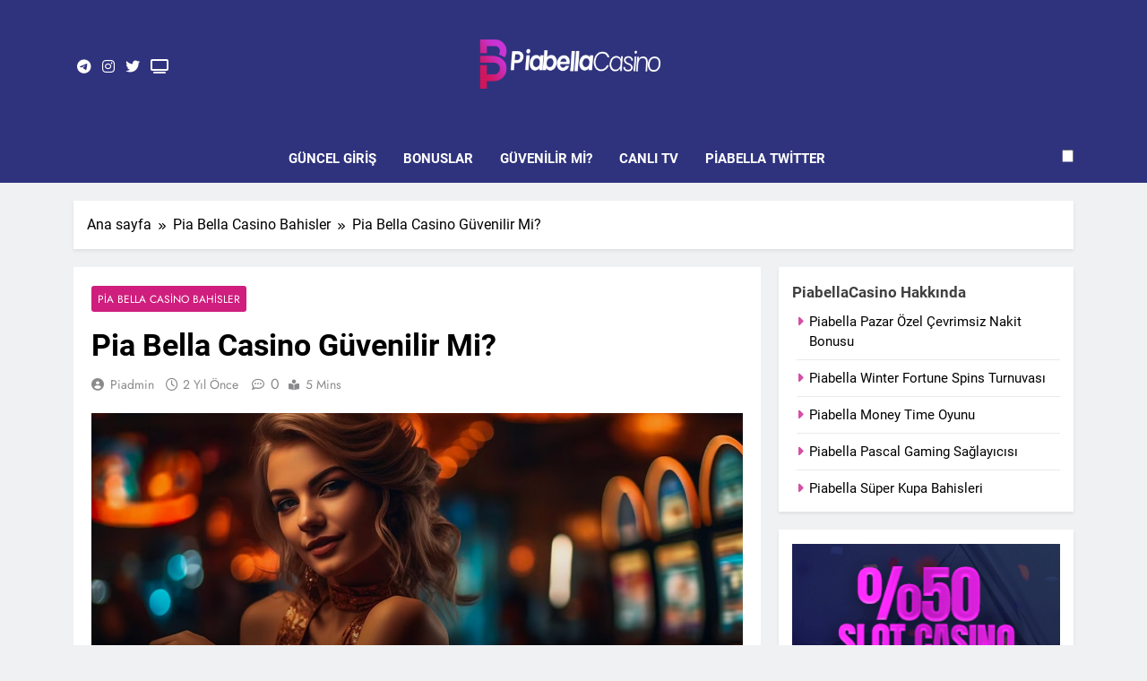

--- FILE ---
content_type: text/html; charset=UTF-8
request_url: https://piabella.bet/pia-bella-casino-guvenilir-mi/
body_size: 19150
content:
<!doctype html>
<html lang="tr" prefix="og: https://ogp.me/ns#">
<head>
	<meta name="google-site-verification" content="HMgvTv_60CN7G6DGc-gRnADWjjiaeq49XqGcjCn5nAo" />
	<meta charset="UTF-8">
	<meta name="viewport" content="width=device-width, initial-scale=1">
	<link rel="profile" href="https://gmpg.org/xfn/11">
	<link rel="amphtml" href="https://piabellagiris.blog/amp/">

<!-- Rank Math&#039;a Göre Arama Motoru Optimizasyonu - https://rankmath.com/ -->
<title>Pia Bella Casino Güvenilir Mi? - Pia Bella Casino</title>
<meta name="description" content="&quot;Pia Bella Casino Güvenilir Mi?&quot; gibi sorularınızın yanıtlarını bulabileceğiniz, aryıca neden güvenmeniz gerektiğini öğrenmek için tıklayabilirsiniz."/>
<meta name="robots" content="follow, index, max-snippet:-1, max-video-preview:-1, max-image-preview:large"/>
<link rel="canonical" href="https://piabella.bet/pia-bella-casino-guvenilir-mi/" />
<meta property="og:locale" content="tr_TR" />
<meta property="og:type" content="article" />
<meta property="og:title" content="Pia Bella Casino Güvenilir Mi? - Pia Bella Casino" />
<meta property="og:description" content="&quot;Pia Bella Casino Güvenilir Mi?&quot; gibi sorularınızın yanıtlarını bulabileceğiniz, aryıca neden güvenmeniz gerektiğini öğrenmek için tıklayabilirsiniz." />
<meta property="og:url" content="https://piabella.bet/pia-bella-casino-guvenilir-mi/" />
<meta property="og:site_name" content="Piabellacasino" />
<meta property="article:section" content="Pia Bella Casino Bahisler" />
<meta property="og:updated_time" content="2025-10-15T14:07:09+00:00" />
<meta property="og:image" content="https://piabella.bet/wp-content/uploads/2024/02/piabella-casino-guvenilir-mi.jpg" />
<meta property="og:image:secure_url" content="https://piabella.bet/wp-content/uploads/2024/02/piabella-casino-guvenilir-mi.jpg" />
<meta property="og:image:width" content="1200" />
<meta property="og:image:height" content="675" />
<meta property="og:image:alt" content="Pia Bella Casino Güvenilir Mi?" />
<meta property="og:image:type" content="image/jpeg" />
<meta property="article:published_time" content="2024-02-17T17:46:11+00:00" />
<meta property="article:modified_time" content="2025-10-15T14:07:09+00:00" />
<meta name="twitter:card" content="summary_large_image" />
<meta name="twitter:title" content="Pia Bella Casino Güvenilir Mi? - Pia Bella Casino" />
<meta name="twitter:description" content="&quot;Pia Bella Casino Güvenilir Mi?&quot; gibi sorularınızın yanıtlarını bulabileceğiniz, aryıca neden güvenmeniz gerektiğini öğrenmek için tıklayabilirsiniz." />
<meta name="twitter:site" content="@Piadmin" />
<meta name="twitter:creator" content="@Piadmin" />
<meta name="twitter:image" content="https://piabella.bet/wp-content/uploads/2024/02/piabella-casino-guvenilir-mi.jpg" />
<meta name="twitter:label1" content="Yazan" />
<meta name="twitter:data1" content="piadmin" />
<meta name="twitter:label2" content="Okuma süresi" />
<meta name="twitter:data2" content="2 dakika" />
<script type="application/ld+json" class="rank-math-schema">{"@context":"https://schema.org","@graph":[{"@type":["Person","Organization"],"@id":"https://piabella.bet/#person","name":"Piabellacasino","sameAs":["https://twitter.com/Piadmin"],"logo":{"@type":"ImageObject","@id":"https://piabella.bet/#logo","url":"https://piabella.bet/wp-content/uploads/2024/01/cropped-piabellacasino-logo-150x99.png","contentUrl":"https://piabella.bet/wp-content/uploads/2024/01/cropped-piabellacasino-logo-150x99.png","caption":"Piabellacasino","inLanguage":"tr"},"image":{"@type":"ImageObject","@id":"https://piabella.bet/#logo","url":"https://piabella.bet/wp-content/uploads/2024/01/cropped-piabellacasino-logo-150x99.png","contentUrl":"https://piabella.bet/wp-content/uploads/2024/01/cropped-piabellacasino-logo-150x99.png","caption":"Piabellacasino","inLanguage":"tr"}},{"@type":"WebSite","@id":"https://piabella.bet/#website","url":"https://piabella.bet","name":"Piabellacasino","publisher":{"@id":"https://piabella.bet/#person"},"inLanguage":"tr"},{"@type":"ImageObject","@id":"https://piabella.bet/wp-content/uploads/2024/02/piabella-casino-guvenilir-mi.jpg","url":"https://piabella.bet/wp-content/uploads/2024/02/piabella-casino-guvenilir-mi.jpg","width":"1200","height":"675","caption":"Pia Bella Casino G\u00fcvenilir Mi?","inLanguage":"tr"},{"@type":"WebPage","@id":"https://piabella.bet/pia-bella-casino-guvenilir-mi/#webpage","url":"https://piabella.bet/pia-bella-casino-guvenilir-mi/","name":"Pia Bella Casino G\u00fcvenilir Mi? - Pia Bella Casino","datePublished":"2024-02-17T17:46:11+00:00","dateModified":"2025-10-15T14:07:09+00:00","isPartOf":{"@id":"https://piabella.bet/#website"},"primaryImageOfPage":{"@id":"https://piabella.bet/wp-content/uploads/2024/02/piabella-casino-guvenilir-mi.jpg"},"inLanguage":"tr"},{"@type":"Person","@id":"https://piabella.bet/pia-bella-casino-guvenilir-mi/#author","name":"piadmin","image":{"@type":"ImageObject","@id":"https://secure.gravatar.com/avatar/5637ab6caec91c355ec3429894628f90f75702a906477bb775c4aff8219ebe2b?s=96&amp;d=mm&amp;r=g","url":"https://secure.gravatar.com/avatar/5637ab6caec91c355ec3429894628f90f75702a906477bb775c4aff8219ebe2b?s=96&amp;d=mm&amp;r=g","caption":"piadmin","inLanguage":"tr"},"sameAs":["https://piabella.bet"]},{"@type":"BlogPosting","headline":"Pia Bella Casino G\u00fcvenilir Mi? - Pia Bella Casino","keywords":"Pia Bella Casino G\u00fcvenilir Mi","datePublished":"2024-02-17T17:46:11+00:00","dateModified":"2025-10-15T14:07:09+00:00","articleSection":"Pia Bella Casino Bahisler","author":{"@id":"https://piabella.bet/pia-bella-casino-guvenilir-mi/#author","name":"piadmin"},"publisher":{"@id":"https://piabella.bet/#person"},"description":"&quot;Pia Bella Casino G\u00fcvenilir Mi?&quot; gibi sorular\u0131n\u0131z\u0131n yan\u0131tlar\u0131n\u0131 bulabilece\u011finiz, ary\u0131ca neden g\u00fcvenmeniz gerekti\u011fini \u00f6\u011frenmek i\u00e7in t\u0131klayabilirsiniz.","name":"Pia Bella Casino G\u00fcvenilir Mi? - Pia Bella Casino","@id":"https://piabella.bet/pia-bella-casino-guvenilir-mi/#richSnippet","isPartOf":{"@id":"https://piabella.bet/pia-bella-casino-guvenilir-mi/#webpage"},"image":{"@id":"https://piabella.bet/wp-content/uploads/2024/02/piabella-casino-guvenilir-mi.jpg"},"inLanguage":"tr","mainEntityOfPage":{"@id":"https://piabella.bet/pia-bella-casino-guvenilir-mi/#webpage"}}]}</script>
<!-- /Rank Math WordPress SEO eklentisi -->

<link rel="alternate" type="application/rss+xml" title="Pia Bella Casino &raquo; akışı" href="https://piabella.bet/feed/" />
<link rel="alternate" type="application/rss+xml" title="Pia Bella Casino &raquo; yorum akışı" href="https://piabella.bet/comments/feed/" />
<link rel="alternate" type="application/rss+xml" title="Pia Bella Casino &raquo; Pia Bella Casino Güvenilir Mi? yorum akışı" href="https://piabella.bet/pia-bella-casino-guvenilir-mi/feed/" />
<link rel="alternate" title="oEmbed (JSON)" type="application/json+oembed" href="https://piabella.bet/wp-json/oembed/1.0/embed?url=https%3A%2F%2Fpiabella.bet%2Fpia-bella-casino-guvenilir-mi%2F" />
<link rel="alternate" title="oEmbed (XML)" type="text/xml+oembed" href="https://piabella.bet/wp-json/oembed/1.0/embed?url=https%3A%2F%2Fpiabella.bet%2Fpia-bella-casino-guvenilir-mi%2F&#038;format=xml" />
<style id='wp-img-auto-sizes-contain-inline-css'>
img:is([sizes=auto i],[sizes^="auto," i]){contain-intrinsic-size:3000px 1500px}
/*# sourceURL=wp-img-auto-sizes-contain-inline-css */
</style>
<style id='wp-emoji-styles-inline-css'>

	img.wp-smiley, img.emoji {
		display: inline !important;
		border: none !important;
		box-shadow: none !important;
		height: 1em !important;
		width: 1em !important;
		margin: 0 0.07em !important;
		vertical-align: -0.1em !important;
		background: none !important;
		padding: 0 !important;
	}
/*# sourceURL=wp-emoji-styles-inline-css */
</style>
<style id='wp-block-library-inline-css'>
:root{--wp-block-synced-color:#7a00df;--wp-block-synced-color--rgb:122,0,223;--wp-bound-block-color:var(--wp-block-synced-color);--wp-editor-canvas-background:#ddd;--wp-admin-theme-color:#007cba;--wp-admin-theme-color--rgb:0,124,186;--wp-admin-theme-color-darker-10:#006ba1;--wp-admin-theme-color-darker-10--rgb:0,107,160.5;--wp-admin-theme-color-darker-20:#005a87;--wp-admin-theme-color-darker-20--rgb:0,90,135;--wp-admin-border-width-focus:2px}@media (min-resolution:192dpi){:root{--wp-admin-border-width-focus:1.5px}}.wp-element-button{cursor:pointer}:root .has-very-light-gray-background-color{background-color:#eee}:root .has-very-dark-gray-background-color{background-color:#313131}:root .has-very-light-gray-color{color:#eee}:root .has-very-dark-gray-color{color:#313131}:root .has-vivid-green-cyan-to-vivid-cyan-blue-gradient-background{background:linear-gradient(135deg,#00d084,#0693e3)}:root .has-purple-crush-gradient-background{background:linear-gradient(135deg,#34e2e4,#4721fb 50%,#ab1dfe)}:root .has-hazy-dawn-gradient-background{background:linear-gradient(135deg,#faaca8,#dad0ec)}:root .has-subdued-olive-gradient-background{background:linear-gradient(135deg,#fafae1,#67a671)}:root .has-atomic-cream-gradient-background{background:linear-gradient(135deg,#fdd79a,#004a59)}:root .has-nightshade-gradient-background{background:linear-gradient(135deg,#330968,#31cdcf)}:root .has-midnight-gradient-background{background:linear-gradient(135deg,#020381,#2874fc)}:root{--wp--preset--font-size--normal:16px;--wp--preset--font-size--huge:42px}.has-regular-font-size{font-size:1em}.has-larger-font-size{font-size:2.625em}.has-normal-font-size{font-size:var(--wp--preset--font-size--normal)}.has-huge-font-size{font-size:var(--wp--preset--font-size--huge)}.has-text-align-center{text-align:center}.has-text-align-left{text-align:left}.has-text-align-right{text-align:right}.has-fit-text{white-space:nowrap!important}#end-resizable-editor-section{display:none}.aligncenter{clear:both}.items-justified-left{justify-content:flex-start}.items-justified-center{justify-content:center}.items-justified-right{justify-content:flex-end}.items-justified-space-between{justify-content:space-between}.screen-reader-text{border:0;clip-path:inset(50%);height:1px;margin:-1px;overflow:hidden;padding:0;position:absolute;width:1px;word-wrap:normal!important}.screen-reader-text:focus{background-color:#ddd;clip-path:none;color:#444;display:block;font-size:1em;height:auto;left:5px;line-height:normal;padding:15px 23px 14px;text-decoration:none;top:5px;width:auto;z-index:100000}html :where(.has-border-color){border-style:solid}html :where([style*=border-top-color]){border-top-style:solid}html :where([style*=border-right-color]){border-right-style:solid}html :where([style*=border-bottom-color]){border-bottom-style:solid}html :where([style*=border-left-color]){border-left-style:solid}html :where([style*=border-width]){border-style:solid}html :where([style*=border-top-width]){border-top-style:solid}html :where([style*=border-right-width]){border-right-style:solid}html :where([style*=border-bottom-width]){border-bottom-style:solid}html :where([style*=border-left-width]){border-left-style:solid}html :where(img[class*=wp-image-]){height:auto;max-width:100%}:where(figure){margin:0 0 1em}html :where(.is-position-sticky){--wp-admin--admin-bar--position-offset:var(--wp-admin--admin-bar--height,0px)}@media screen and (max-width:600px){html :where(.is-position-sticky){--wp-admin--admin-bar--position-offset:0px}}

/*# sourceURL=wp-block-library-inline-css */
</style><style id='wp-block-button-inline-css'>
.wp-block-button__link{align-content:center;box-sizing:border-box;cursor:pointer;display:inline-block;height:100%;text-align:center;word-break:break-word}.wp-block-button__link.aligncenter{text-align:center}.wp-block-button__link.alignright{text-align:right}:where(.wp-block-button__link){border-radius:9999px;box-shadow:none;padding:calc(.667em + 2px) calc(1.333em + 2px);text-decoration:none}.wp-block-button[style*=text-decoration] .wp-block-button__link{text-decoration:inherit}.wp-block-buttons>.wp-block-button.has-custom-width{max-width:none}.wp-block-buttons>.wp-block-button.has-custom-width .wp-block-button__link{width:100%}.wp-block-buttons>.wp-block-button.has-custom-font-size .wp-block-button__link{font-size:inherit}.wp-block-buttons>.wp-block-button.wp-block-button__width-25{width:calc(25% - var(--wp--style--block-gap, .5em)*.75)}.wp-block-buttons>.wp-block-button.wp-block-button__width-50{width:calc(50% - var(--wp--style--block-gap, .5em)*.5)}.wp-block-buttons>.wp-block-button.wp-block-button__width-75{width:calc(75% - var(--wp--style--block-gap, .5em)*.25)}.wp-block-buttons>.wp-block-button.wp-block-button__width-100{flex-basis:100%;width:100%}.wp-block-buttons.is-vertical>.wp-block-button.wp-block-button__width-25{width:25%}.wp-block-buttons.is-vertical>.wp-block-button.wp-block-button__width-50{width:50%}.wp-block-buttons.is-vertical>.wp-block-button.wp-block-button__width-75{width:75%}.wp-block-button.is-style-squared,.wp-block-button__link.wp-block-button.is-style-squared{border-radius:0}.wp-block-button.no-border-radius,.wp-block-button__link.no-border-radius{border-radius:0!important}:root :where(.wp-block-button .wp-block-button__link.is-style-outline),:root :where(.wp-block-button.is-style-outline>.wp-block-button__link){border:2px solid;padding:.667em 1.333em}:root :where(.wp-block-button .wp-block-button__link.is-style-outline:not(.has-text-color)),:root :where(.wp-block-button.is-style-outline>.wp-block-button__link:not(.has-text-color)){color:currentColor}:root :where(.wp-block-button .wp-block-button__link.is-style-outline:not(.has-background)),:root :where(.wp-block-button.is-style-outline>.wp-block-button__link:not(.has-background)){background-color:initial;background-image:none}
/*# sourceURL=https://piabella.bet/wp-includes/blocks/button/style.min.css */
</style>
<style id='wp-block-heading-inline-css'>
h1:where(.wp-block-heading).has-background,h2:where(.wp-block-heading).has-background,h3:where(.wp-block-heading).has-background,h4:where(.wp-block-heading).has-background,h5:where(.wp-block-heading).has-background,h6:where(.wp-block-heading).has-background{padding:1.25em 2.375em}h1.has-text-align-left[style*=writing-mode]:where([style*=vertical-lr]),h1.has-text-align-right[style*=writing-mode]:where([style*=vertical-rl]),h2.has-text-align-left[style*=writing-mode]:where([style*=vertical-lr]),h2.has-text-align-right[style*=writing-mode]:where([style*=vertical-rl]),h3.has-text-align-left[style*=writing-mode]:where([style*=vertical-lr]),h3.has-text-align-right[style*=writing-mode]:where([style*=vertical-rl]),h4.has-text-align-left[style*=writing-mode]:where([style*=vertical-lr]),h4.has-text-align-right[style*=writing-mode]:where([style*=vertical-rl]),h5.has-text-align-left[style*=writing-mode]:where([style*=vertical-lr]),h5.has-text-align-right[style*=writing-mode]:where([style*=vertical-rl]),h6.has-text-align-left[style*=writing-mode]:where([style*=vertical-lr]),h6.has-text-align-right[style*=writing-mode]:where([style*=vertical-rl]){rotate:180deg}
/*# sourceURL=https://piabella.bet/wp-includes/blocks/heading/style.min.css */
</style>
<style id='wp-block-image-inline-css'>
.wp-block-image>a,.wp-block-image>figure>a{display:inline-block}.wp-block-image img{box-sizing:border-box;height:auto;max-width:100%;vertical-align:bottom}@media not (prefers-reduced-motion){.wp-block-image img.hide{visibility:hidden}.wp-block-image img.show{animation:show-content-image .4s}}.wp-block-image[style*=border-radius] img,.wp-block-image[style*=border-radius]>a{border-radius:inherit}.wp-block-image.has-custom-border img{box-sizing:border-box}.wp-block-image.aligncenter{text-align:center}.wp-block-image.alignfull>a,.wp-block-image.alignwide>a{width:100%}.wp-block-image.alignfull img,.wp-block-image.alignwide img{height:auto;width:100%}.wp-block-image .aligncenter,.wp-block-image .alignleft,.wp-block-image .alignright,.wp-block-image.aligncenter,.wp-block-image.alignleft,.wp-block-image.alignright{display:table}.wp-block-image .aligncenter>figcaption,.wp-block-image .alignleft>figcaption,.wp-block-image .alignright>figcaption,.wp-block-image.aligncenter>figcaption,.wp-block-image.alignleft>figcaption,.wp-block-image.alignright>figcaption{caption-side:bottom;display:table-caption}.wp-block-image .alignleft{float:left;margin:.5em 1em .5em 0}.wp-block-image .alignright{float:right;margin:.5em 0 .5em 1em}.wp-block-image .aligncenter{margin-left:auto;margin-right:auto}.wp-block-image :where(figcaption){margin-bottom:1em;margin-top:.5em}.wp-block-image.is-style-circle-mask img{border-radius:9999px}@supports ((-webkit-mask-image:none) or (mask-image:none)) or (-webkit-mask-image:none){.wp-block-image.is-style-circle-mask img{border-radius:0;-webkit-mask-image:url('data:image/svg+xml;utf8,<svg viewBox="0 0 100 100" xmlns="http://www.w3.org/2000/svg"><circle cx="50" cy="50" r="50"/></svg>');mask-image:url('data:image/svg+xml;utf8,<svg viewBox="0 0 100 100" xmlns="http://www.w3.org/2000/svg"><circle cx="50" cy="50" r="50"/></svg>');mask-mode:alpha;-webkit-mask-position:center;mask-position:center;-webkit-mask-repeat:no-repeat;mask-repeat:no-repeat;-webkit-mask-size:contain;mask-size:contain}}:root :where(.wp-block-image.is-style-rounded img,.wp-block-image .is-style-rounded img){border-radius:9999px}.wp-block-image figure{margin:0}.wp-lightbox-container{display:flex;flex-direction:column;position:relative}.wp-lightbox-container img{cursor:zoom-in}.wp-lightbox-container img:hover+button{opacity:1}.wp-lightbox-container button{align-items:center;backdrop-filter:blur(16px) saturate(180%);background-color:#5a5a5a40;border:none;border-radius:4px;cursor:zoom-in;display:flex;height:20px;justify-content:center;opacity:0;padding:0;position:absolute;right:16px;text-align:center;top:16px;width:20px;z-index:100}@media not (prefers-reduced-motion){.wp-lightbox-container button{transition:opacity .2s ease}}.wp-lightbox-container button:focus-visible{outline:3px auto #5a5a5a40;outline:3px auto -webkit-focus-ring-color;outline-offset:3px}.wp-lightbox-container button:hover{cursor:pointer;opacity:1}.wp-lightbox-container button:focus{opacity:1}.wp-lightbox-container button:focus,.wp-lightbox-container button:hover,.wp-lightbox-container button:not(:hover):not(:active):not(.has-background){background-color:#5a5a5a40;border:none}.wp-lightbox-overlay{box-sizing:border-box;cursor:zoom-out;height:100vh;left:0;overflow:hidden;position:fixed;top:0;visibility:hidden;width:100%;z-index:100000}.wp-lightbox-overlay .close-button{align-items:center;cursor:pointer;display:flex;justify-content:center;min-height:40px;min-width:40px;padding:0;position:absolute;right:calc(env(safe-area-inset-right) + 16px);top:calc(env(safe-area-inset-top) + 16px);z-index:5000000}.wp-lightbox-overlay .close-button:focus,.wp-lightbox-overlay .close-button:hover,.wp-lightbox-overlay .close-button:not(:hover):not(:active):not(.has-background){background:none;border:none}.wp-lightbox-overlay .lightbox-image-container{height:var(--wp--lightbox-container-height);left:50%;overflow:hidden;position:absolute;top:50%;transform:translate(-50%,-50%);transform-origin:top left;width:var(--wp--lightbox-container-width);z-index:9999999999}.wp-lightbox-overlay .wp-block-image{align-items:center;box-sizing:border-box;display:flex;height:100%;justify-content:center;margin:0;position:relative;transform-origin:0 0;width:100%;z-index:3000000}.wp-lightbox-overlay .wp-block-image img{height:var(--wp--lightbox-image-height);min-height:var(--wp--lightbox-image-height);min-width:var(--wp--lightbox-image-width);width:var(--wp--lightbox-image-width)}.wp-lightbox-overlay .wp-block-image figcaption{display:none}.wp-lightbox-overlay button{background:none;border:none}.wp-lightbox-overlay .scrim{background-color:#fff;height:100%;opacity:.9;position:absolute;width:100%;z-index:2000000}.wp-lightbox-overlay.active{visibility:visible}@media not (prefers-reduced-motion){.wp-lightbox-overlay.active{animation:turn-on-visibility .25s both}.wp-lightbox-overlay.active img{animation:turn-on-visibility .35s both}.wp-lightbox-overlay.show-closing-animation:not(.active){animation:turn-off-visibility .35s both}.wp-lightbox-overlay.show-closing-animation:not(.active) img{animation:turn-off-visibility .25s both}.wp-lightbox-overlay.zoom.active{animation:none;opacity:1;visibility:visible}.wp-lightbox-overlay.zoom.active .lightbox-image-container{animation:lightbox-zoom-in .4s}.wp-lightbox-overlay.zoom.active .lightbox-image-container img{animation:none}.wp-lightbox-overlay.zoom.active .scrim{animation:turn-on-visibility .4s forwards}.wp-lightbox-overlay.zoom.show-closing-animation:not(.active){animation:none}.wp-lightbox-overlay.zoom.show-closing-animation:not(.active) .lightbox-image-container{animation:lightbox-zoom-out .4s}.wp-lightbox-overlay.zoom.show-closing-animation:not(.active) .lightbox-image-container img{animation:none}.wp-lightbox-overlay.zoom.show-closing-animation:not(.active) .scrim{animation:turn-off-visibility .4s forwards}}@keyframes show-content-image{0%{visibility:hidden}99%{visibility:hidden}to{visibility:visible}}@keyframes turn-on-visibility{0%{opacity:0}to{opacity:1}}@keyframes turn-off-visibility{0%{opacity:1;visibility:visible}99%{opacity:0;visibility:visible}to{opacity:0;visibility:hidden}}@keyframes lightbox-zoom-in{0%{transform:translate(calc((-100vw + var(--wp--lightbox-scrollbar-width))/2 + var(--wp--lightbox-initial-left-position)),calc(-50vh + var(--wp--lightbox-initial-top-position))) scale(var(--wp--lightbox-scale))}to{transform:translate(-50%,-50%) scale(1)}}@keyframes lightbox-zoom-out{0%{transform:translate(-50%,-50%) scale(1);visibility:visible}99%{visibility:visible}to{transform:translate(calc((-100vw + var(--wp--lightbox-scrollbar-width))/2 + var(--wp--lightbox-initial-left-position)),calc(-50vh + var(--wp--lightbox-initial-top-position))) scale(var(--wp--lightbox-scale));visibility:hidden}}
/*# sourceURL=https://piabella.bet/wp-includes/blocks/image/style.min.css */
</style>
<style id='wp-block-latest-posts-inline-css'>
.wp-block-latest-posts{box-sizing:border-box}.wp-block-latest-posts.alignleft{margin-right:2em}.wp-block-latest-posts.alignright{margin-left:2em}.wp-block-latest-posts.wp-block-latest-posts__list{list-style:none}.wp-block-latest-posts.wp-block-latest-posts__list li{clear:both;overflow-wrap:break-word}.wp-block-latest-posts.is-grid{display:flex;flex-wrap:wrap}.wp-block-latest-posts.is-grid li{margin:0 1.25em 1.25em 0;width:100%}@media (min-width:600px){.wp-block-latest-posts.columns-2 li{width:calc(50% - .625em)}.wp-block-latest-posts.columns-2 li:nth-child(2n){margin-right:0}.wp-block-latest-posts.columns-3 li{width:calc(33.33333% - .83333em)}.wp-block-latest-posts.columns-3 li:nth-child(3n){margin-right:0}.wp-block-latest-posts.columns-4 li{width:calc(25% - .9375em)}.wp-block-latest-posts.columns-4 li:nth-child(4n){margin-right:0}.wp-block-latest-posts.columns-5 li{width:calc(20% - 1em)}.wp-block-latest-posts.columns-5 li:nth-child(5n){margin-right:0}.wp-block-latest-posts.columns-6 li{width:calc(16.66667% - 1.04167em)}.wp-block-latest-posts.columns-6 li:nth-child(6n){margin-right:0}}:root :where(.wp-block-latest-posts.is-grid){padding:0}:root :where(.wp-block-latest-posts.wp-block-latest-posts__list){padding-left:0}.wp-block-latest-posts__post-author,.wp-block-latest-posts__post-date{display:block;font-size:.8125em}.wp-block-latest-posts__post-excerpt,.wp-block-latest-posts__post-full-content{margin-bottom:1em;margin-top:.5em}.wp-block-latest-posts__featured-image a{display:inline-block}.wp-block-latest-posts__featured-image img{height:auto;max-width:100%;width:auto}.wp-block-latest-posts__featured-image.alignleft{float:left;margin-right:1em}.wp-block-latest-posts__featured-image.alignright{float:right;margin-left:1em}.wp-block-latest-posts__featured-image.aligncenter{margin-bottom:1em;text-align:center}
/*# sourceURL=https://piabella.bet/wp-includes/blocks/latest-posts/style.min.css */
</style>
<style id='wp-block-list-inline-css'>
ol,ul{box-sizing:border-box}:root :where(.wp-block-list.has-background){padding:1.25em 2.375em}
/*# sourceURL=https://piabella.bet/wp-includes/blocks/list/style.min.css */
</style>
<style id='wp-block-buttons-inline-css'>
.wp-block-buttons{box-sizing:border-box}.wp-block-buttons.is-vertical{flex-direction:column}.wp-block-buttons.is-vertical>.wp-block-button:last-child{margin-bottom:0}.wp-block-buttons>.wp-block-button{display:inline-block;margin:0}.wp-block-buttons.is-content-justification-left{justify-content:flex-start}.wp-block-buttons.is-content-justification-left.is-vertical{align-items:flex-start}.wp-block-buttons.is-content-justification-center{justify-content:center}.wp-block-buttons.is-content-justification-center.is-vertical{align-items:center}.wp-block-buttons.is-content-justification-right{justify-content:flex-end}.wp-block-buttons.is-content-justification-right.is-vertical{align-items:flex-end}.wp-block-buttons.is-content-justification-space-between{justify-content:space-between}.wp-block-buttons.aligncenter{text-align:center}.wp-block-buttons:not(.is-content-justification-space-between,.is-content-justification-right,.is-content-justification-left,.is-content-justification-center) .wp-block-button.aligncenter{margin-left:auto;margin-right:auto;width:100%}.wp-block-buttons[style*=text-decoration] .wp-block-button,.wp-block-buttons[style*=text-decoration] .wp-block-button__link{text-decoration:inherit}.wp-block-buttons.has-custom-font-size .wp-block-button__link{font-size:inherit}.wp-block-buttons .wp-block-button__link{width:100%}.wp-block-button.aligncenter{text-align:center}
/*# sourceURL=https://piabella.bet/wp-includes/blocks/buttons/style.min.css */
</style>
<style id='wp-block-group-inline-css'>
.wp-block-group{box-sizing:border-box}:where(.wp-block-group.wp-block-group-is-layout-constrained){position:relative}
/*# sourceURL=https://piabella.bet/wp-includes/blocks/group/style.min.css */
</style>
<style id='wp-block-paragraph-inline-css'>
.is-small-text{font-size:.875em}.is-regular-text{font-size:1em}.is-large-text{font-size:2.25em}.is-larger-text{font-size:3em}.has-drop-cap:not(:focus):first-letter{float:left;font-size:8.4em;font-style:normal;font-weight:100;line-height:.68;margin:.05em .1em 0 0;text-transform:uppercase}body.rtl .has-drop-cap:not(:focus):first-letter{float:none;margin-left:.1em}p.has-drop-cap.has-background{overflow:hidden}:root :where(p.has-background){padding:1.25em 2.375em}:where(p.has-text-color:not(.has-link-color)) a{color:inherit}p.has-text-align-left[style*="writing-mode:vertical-lr"],p.has-text-align-right[style*="writing-mode:vertical-rl"]{rotate:180deg}
/*# sourceURL=https://piabella.bet/wp-includes/blocks/paragraph/style.min.css */
</style>
<style id='wp-block-quote-inline-css'>
.wp-block-quote{box-sizing:border-box;overflow-wrap:break-word}.wp-block-quote.is-large:where(:not(.is-style-plain)),.wp-block-quote.is-style-large:where(:not(.is-style-plain)){margin-bottom:1em;padding:0 1em}.wp-block-quote.is-large:where(:not(.is-style-plain)) p,.wp-block-quote.is-style-large:where(:not(.is-style-plain)) p{font-size:1.5em;font-style:italic;line-height:1.6}.wp-block-quote.is-large:where(:not(.is-style-plain)) cite,.wp-block-quote.is-large:where(:not(.is-style-plain)) footer,.wp-block-quote.is-style-large:where(:not(.is-style-plain)) cite,.wp-block-quote.is-style-large:where(:not(.is-style-plain)) footer{font-size:1.125em;text-align:right}.wp-block-quote>cite{display:block}
/*# sourceURL=https://piabella.bet/wp-includes/blocks/quote/style.min.css */
</style>
<style id='global-styles-inline-css'>
:root{--wp--preset--aspect-ratio--square: 1;--wp--preset--aspect-ratio--4-3: 4/3;--wp--preset--aspect-ratio--3-4: 3/4;--wp--preset--aspect-ratio--3-2: 3/2;--wp--preset--aspect-ratio--2-3: 2/3;--wp--preset--aspect-ratio--16-9: 16/9;--wp--preset--aspect-ratio--9-16: 9/16;--wp--preset--color--black: #000000;--wp--preset--color--cyan-bluish-gray: #abb8c3;--wp--preset--color--white: #ffffff;--wp--preset--color--pale-pink: #f78da7;--wp--preset--color--vivid-red: #cf2e2e;--wp--preset--color--luminous-vivid-orange: #ff6900;--wp--preset--color--luminous-vivid-amber: #fcb900;--wp--preset--color--light-green-cyan: #7bdcb5;--wp--preset--color--vivid-green-cyan: #00d084;--wp--preset--color--pale-cyan-blue: #8ed1fc;--wp--preset--color--vivid-cyan-blue: #0693e3;--wp--preset--color--vivid-purple: #9b51e0;--wp--preset--gradient--vivid-cyan-blue-to-vivid-purple: linear-gradient(135deg,rgb(6,147,227) 0%,rgb(155,81,224) 100%);--wp--preset--gradient--light-green-cyan-to-vivid-green-cyan: linear-gradient(135deg,rgb(122,220,180) 0%,rgb(0,208,130) 100%);--wp--preset--gradient--luminous-vivid-amber-to-luminous-vivid-orange: linear-gradient(135deg,rgb(252,185,0) 0%,rgb(255,105,0) 100%);--wp--preset--gradient--luminous-vivid-orange-to-vivid-red: linear-gradient(135deg,rgb(255,105,0) 0%,rgb(207,46,46) 100%);--wp--preset--gradient--very-light-gray-to-cyan-bluish-gray: linear-gradient(135deg,rgb(238,238,238) 0%,rgb(169,184,195) 100%);--wp--preset--gradient--cool-to-warm-spectrum: linear-gradient(135deg,rgb(74,234,220) 0%,rgb(151,120,209) 20%,rgb(207,42,186) 40%,rgb(238,44,130) 60%,rgb(251,105,98) 80%,rgb(254,248,76) 100%);--wp--preset--gradient--blush-light-purple: linear-gradient(135deg,rgb(255,206,236) 0%,rgb(152,150,240) 100%);--wp--preset--gradient--blush-bordeaux: linear-gradient(135deg,rgb(254,205,165) 0%,rgb(254,45,45) 50%,rgb(107,0,62) 100%);--wp--preset--gradient--luminous-dusk: linear-gradient(135deg,rgb(255,203,112) 0%,rgb(199,81,192) 50%,rgb(65,88,208) 100%);--wp--preset--gradient--pale-ocean: linear-gradient(135deg,rgb(255,245,203) 0%,rgb(182,227,212) 50%,rgb(51,167,181) 100%);--wp--preset--gradient--electric-grass: linear-gradient(135deg,rgb(202,248,128) 0%,rgb(113,206,126) 100%);--wp--preset--gradient--midnight: linear-gradient(135deg,rgb(2,3,129) 0%,rgb(40,116,252) 100%);--wp--preset--font-size--small: 13px;--wp--preset--font-size--medium: 20px;--wp--preset--font-size--large: 36px;--wp--preset--font-size--x-large: 42px;--wp--preset--spacing--20: 0.44rem;--wp--preset--spacing--30: 0.67rem;--wp--preset--spacing--40: 1rem;--wp--preset--spacing--50: 1.5rem;--wp--preset--spacing--60: 2.25rem;--wp--preset--spacing--70: 3.38rem;--wp--preset--spacing--80: 5.06rem;--wp--preset--shadow--natural: 6px 6px 9px rgba(0, 0, 0, 0.2);--wp--preset--shadow--deep: 12px 12px 50px rgba(0, 0, 0, 0.4);--wp--preset--shadow--sharp: 6px 6px 0px rgba(0, 0, 0, 0.2);--wp--preset--shadow--outlined: 6px 6px 0px -3px rgb(255, 255, 255), 6px 6px rgb(0, 0, 0);--wp--preset--shadow--crisp: 6px 6px 0px rgb(0, 0, 0);}:where(.is-layout-flex){gap: 0.5em;}:where(.is-layout-grid){gap: 0.5em;}body .is-layout-flex{display: flex;}.is-layout-flex{flex-wrap: wrap;align-items: center;}.is-layout-flex > :is(*, div){margin: 0;}body .is-layout-grid{display: grid;}.is-layout-grid > :is(*, div){margin: 0;}:where(.wp-block-columns.is-layout-flex){gap: 2em;}:where(.wp-block-columns.is-layout-grid){gap: 2em;}:where(.wp-block-post-template.is-layout-flex){gap: 1.25em;}:where(.wp-block-post-template.is-layout-grid){gap: 1.25em;}.has-black-color{color: var(--wp--preset--color--black) !important;}.has-cyan-bluish-gray-color{color: var(--wp--preset--color--cyan-bluish-gray) !important;}.has-white-color{color: var(--wp--preset--color--white) !important;}.has-pale-pink-color{color: var(--wp--preset--color--pale-pink) !important;}.has-vivid-red-color{color: var(--wp--preset--color--vivid-red) !important;}.has-luminous-vivid-orange-color{color: var(--wp--preset--color--luminous-vivid-orange) !important;}.has-luminous-vivid-amber-color{color: var(--wp--preset--color--luminous-vivid-amber) !important;}.has-light-green-cyan-color{color: var(--wp--preset--color--light-green-cyan) !important;}.has-vivid-green-cyan-color{color: var(--wp--preset--color--vivid-green-cyan) !important;}.has-pale-cyan-blue-color{color: var(--wp--preset--color--pale-cyan-blue) !important;}.has-vivid-cyan-blue-color{color: var(--wp--preset--color--vivid-cyan-blue) !important;}.has-vivid-purple-color{color: var(--wp--preset--color--vivid-purple) !important;}.has-black-background-color{background-color: var(--wp--preset--color--black) !important;}.has-cyan-bluish-gray-background-color{background-color: var(--wp--preset--color--cyan-bluish-gray) !important;}.has-white-background-color{background-color: var(--wp--preset--color--white) !important;}.has-pale-pink-background-color{background-color: var(--wp--preset--color--pale-pink) !important;}.has-vivid-red-background-color{background-color: var(--wp--preset--color--vivid-red) !important;}.has-luminous-vivid-orange-background-color{background-color: var(--wp--preset--color--luminous-vivid-orange) !important;}.has-luminous-vivid-amber-background-color{background-color: var(--wp--preset--color--luminous-vivid-amber) !important;}.has-light-green-cyan-background-color{background-color: var(--wp--preset--color--light-green-cyan) !important;}.has-vivid-green-cyan-background-color{background-color: var(--wp--preset--color--vivid-green-cyan) !important;}.has-pale-cyan-blue-background-color{background-color: var(--wp--preset--color--pale-cyan-blue) !important;}.has-vivid-cyan-blue-background-color{background-color: var(--wp--preset--color--vivid-cyan-blue) !important;}.has-vivid-purple-background-color{background-color: var(--wp--preset--color--vivid-purple) !important;}.has-black-border-color{border-color: var(--wp--preset--color--black) !important;}.has-cyan-bluish-gray-border-color{border-color: var(--wp--preset--color--cyan-bluish-gray) !important;}.has-white-border-color{border-color: var(--wp--preset--color--white) !important;}.has-pale-pink-border-color{border-color: var(--wp--preset--color--pale-pink) !important;}.has-vivid-red-border-color{border-color: var(--wp--preset--color--vivid-red) !important;}.has-luminous-vivid-orange-border-color{border-color: var(--wp--preset--color--luminous-vivid-orange) !important;}.has-luminous-vivid-amber-border-color{border-color: var(--wp--preset--color--luminous-vivid-amber) !important;}.has-light-green-cyan-border-color{border-color: var(--wp--preset--color--light-green-cyan) !important;}.has-vivid-green-cyan-border-color{border-color: var(--wp--preset--color--vivid-green-cyan) !important;}.has-pale-cyan-blue-border-color{border-color: var(--wp--preset--color--pale-cyan-blue) !important;}.has-vivid-cyan-blue-border-color{border-color: var(--wp--preset--color--vivid-cyan-blue) !important;}.has-vivid-purple-border-color{border-color: var(--wp--preset--color--vivid-purple) !important;}.has-vivid-cyan-blue-to-vivid-purple-gradient-background{background: var(--wp--preset--gradient--vivid-cyan-blue-to-vivid-purple) !important;}.has-light-green-cyan-to-vivid-green-cyan-gradient-background{background: var(--wp--preset--gradient--light-green-cyan-to-vivid-green-cyan) !important;}.has-luminous-vivid-amber-to-luminous-vivid-orange-gradient-background{background: var(--wp--preset--gradient--luminous-vivid-amber-to-luminous-vivid-orange) !important;}.has-luminous-vivid-orange-to-vivid-red-gradient-background{background: var(--wp--preset--gradient--luminous-vivid-orange-to-vivid-red) !important;}.has-very-light-gray-to-cyan-bluish-gray-gradient-background{background: var(--wp--preset--gradient--very-light-gray-to-cyan-bluish-gray) !important;}.has-cool-to-warm-spectrum-gradient-background{background: var(--wp--preset--gradient--cool-to-warm-spectrum) !important;}.has-blush-light-purple-gradient-background{background: var(--wp--preset--gradient--blush-light-purple) !important;}.has-blush-bordeaux-gradient-background{background: var(--wp--preset--gradient--blush-bordeaux) !important;}.has-luminous-dusk-gradient-background{background: var(--wp--preset--gradient--luminous-dusk) !important;}.has-pale-ocean-gradient-background{background: var(--wp--preset--gradient--pale-ocean) !important;}.has-electric-grass-gradient-background{background: var(--wp--preset--gradient--electric-grass) !important;}.has-midnight-gradient-background{background: var(--wp--preset--gradient--midnight) !important;}.has-small-font-size{font-size: var(--wp--preset--font-size--small) !important;}.has-medium-font-size{font-size: var(--wp--preset--font-size--medium) !important;}.has-large-font-size{font-size: var(--wp--preset--font-size--large) !important;}.has-x-large-font-size{font-size: var(--wp--preset--font-size--x-large) !important;}
/*# sourceURL=global-styles-inline-css */
</style>
<style id='core-block-supports-inline-css'>
.wp-container-core-buttons-is-layout-16018d1d{justify-content:center;}
/*# sourceURL=core-block-supports-inline-css */
</style>

<style id='classic-theme-styles-inline-css'>
/*! This file is auto-generated */
.wp-block-button__link{color:#fff;background-color:#32373c;border-radius:9999px;box-shadow:none;text-decoration:none;padding:calc(.667em + 2px) calc(1.333em + 2px);font-size:1.125em}.wp-block-file__button{background:#32373c;color:#fff;text-decoration:none}
/*# sourceURL=/wp-includes/css/classic-themes.min.css */
</style>
<link rel='stylesheet' id='fontawesome-css' href='https://piabella.bet/wp-content/themes/newsmatic/assets/lib/fontawesome/css/all.min.css?ver=5.15.3' media='all' />
<link rel='stylesheet' id='fontawesome-6-css' href='https://piabella.bet/wp-content/themes/newsmatic/assets/lib/fontawesome-6/css/all.min.css?ver=6.5.1' media='all' />
<link rel='stylesheet' id='slick-css' href='https://piabella.bet/wp-content/themes/newsmatic/assets/lib/slick/slick.css?ver=1.8.1' media='all' />
<link rel='stylesheet' id='newsmatic-typo-fonts-css' href='https://piabella.bet/wp-content/fonts/2db2e06d42a54202fd3612f96e75c871.css' media='all' />
<link rel='stylesheet' id='newsmatic-style-css' href='https://piabella.bet/wp-content/themes/newsmatic/style.css?ver=1.3.18' media='all' />
<style id='newsmatic-style-inline-css'>
body.newsmatic_font_typography{ --newsmatic-global-preset-color-1: #64748b;}
 body.newsmatic_font_typography{ --newsmatic-global-preset-color-2: #27272a;}
 body.newsmatic_font_typography{ --newsmatic-global-preset-color-3: #ef4444;}
 body.newsmatic_font_typography{ --newsmatic-global-preset-color-4: #eab308;}
 body.newsmatic_font_typography{ --newsmatic-global-preset-color-5: #84cc16;}
 body.newsmatic_font_typography{ --newsmatic-global-preset-color-6: #22c55e;}
 body.newsmatic_font_typography{ --newsmatic-global-preset-color-7: #06b6d4;}
 body.newsmatic_font_typography{ --newsmatic-global-preset-color-8: #0284c7;}
 body.newsmatic_font_typography{ --newsmatic-global-preset-color-9: #6366f1;}
 body.newsmatic_font_typography{ --newsmatic-global-preset-color-10: #84cc16;}
 body.newsmatic_font_typography{ --newsmatic-global-preset-color-11: #a855f7;}
 body.newsmatic_font_typography{ --newsmatic-global-preset-color-12: #f43f5e;}
 body.newsmatic_font_typography{ --newsmatic-global-preset-gradient-color-1: linear-gradient( 135deg, #485563 10%, #29323c 100%);}
 body.newsmatic_font_typography{ --newsmatic-global-preset-gradient-color-2: linear-gradient( 135deg, #FF512F 10%, #F09819 100%);}
 body.newsmatic_font_typography{ --newsmatic-global-preset-gradient-color-3: linear-gradient( 135deg, #00416A 10%, #E4E5E6 100%);}
 body.newsmatic_font_typography{ --newsmatic-global-preset-gradient-color-4: linear-gradient( 135deg, #CE9FFC 10%, #7367F0 100%);}
 body.newsmatic_font_typography{ --newsmatic-global-preset-gradient-color-5: linear-gradient( 135deg, #90F7EC 10%, #32CCBC 100%);}
 body.newsmatic_font_typography{ --newsmatic-global-preset-gradient-color-6: linear-gradient( 135deg, #81FBB8 10%, #28C76F 100%);}
 body.newsmatic_font_typography{ --newsmatic-global-preset-gradient-color-7: linear-gradient( 135deg, #EB3349 10%, #F45C43 100%);}
 body.newsmatic_font_typography{ --newsmatic-global-preset-gradient-color-8: linear-gradient( 135deg, #FFF720 10%, #3CD500 100%);}
 body.newsmatic_font_typography{ --newsmatic-global-preset-gradient-color-9: linear-gradient(135deg,rgb(255,150,249) 10%,rgb(253,44,254) 97%);}
 body.newsmatic_font_typography{ --newsmatic-global-preset-gradient-color-10: linear-gradient( 135deg, #69FF97 10%, #00E4FF 100%);}
 body.newsmatic_font_typography{ --newsmatic-global-preset-gradient-color-11: linear-gradient( 135deg, #3C8CE7 10%, #00EAFF 100%);}
 body.newsmatic_font_typography{ --newsmatic-global-preset-gradient-color-12: linear-gradient( 135deg, #FF7AF5 10%, #513162 100%);}
 body.newsmatic_font_typography{ --theme-block-top-border-color: #1b8415;}
.newsmatic_font_typography { --header-padding: 35px;} .newsmatic_font_typography { --header-padding-tablet: 30px;} .newsmatic_font_typography { --header-padding-smartphone: 30px;}.newsmatic_main_body .site-header.layout--default .top-header{ background: #1b8415}.newsmatic_main_body .site-header.layout--default .menu-section{ background: #fd2cfe}.newsmatic_font_typography .header-custom-button{ background: linear-gradient(135deg,rgb(178,7,29) 0%,rgb(1,1,1) 100%)}.newsmatic_font_typography .header-custom-button:hover{ background: #b2071d}.newsmatic_font_typography { --site-title-family : Roboto; }
.newsmatic_font_typography { --site-title-weight : 700; }
.newsmatic_font_typography { --site-title-texttransform : capitalize; }
.newsmatic_font_typography { --site-title-textdecoration : none; }
.newsmatic_font_typography { --site-title-size : 45px; }
.newsmatic_font_typography { --site-title-size-tab : 43px; }
.newsmatic_font_typography { --site-title-size-mobile : 40px; }
.newsmatic_font_typography { --site-title-lineheight : 45px; }
.newsmatic_font_typography { --site-title-lineheight-tab : 42px; }
.newsmatic_font_typography { --site-title-lineheight-mobile : 40px; }
.newsmatic_font_typography { --site-title-letterspacing : 0px; }
.newsmatic_font_typography { --site-title-letterspacing-tab : 0px; }
.newsmatic_font_typography { --site-title-letterspacing-mobile : 0px; }
.newsmatic_font_typography { --site-tagline-family : Roboto; }
.newsmatic_font_typography { --site-tagline-weight : 400; }
.newsmatic_font_typography { --site-tagline-texttransform : capitalize; }
.newsmatic_font_typography { --site-tagline-textdecoration : none; }
.newsmatic_font_typography { --site-tagline-size : 16px; }
.newsmatic_font_typography { --site-tagline-size-tab : 16px; }
.newsmatic_font_typography { --site-tagline-size-mobile : 16px; }
.newsmatic_font_typography { --site-tagline-lineheight : 26px; }
.newsmatic_font_typography { --site-tagline-lineheight-tab : 26px; }
.newsmatic_font_typography { --site-tagline-lineheight-mobile : 16px; }
.newsmatic_font_typography { --site-tagline-letterspacing : 0px; }
.newsmatic_font_typography { --site-tagline-letterspacing-tab : 0px; }
.newsmatic_font_typography { --site-tagline-letterspacing-mobile : 0px; }
body .site-branding img.custom-logo{ width: 230px; }@media(max-width: 940px) { body .site-branding img.custom-logo{ width: 200px; } }
@media(max-width: 610px) { body .site-branding img.custom-logo{ width: 200px; } }
.newsmatic_font_typography  { --menu-color: #2f337d;}.newsmatic_font_typography  { --menu-color-hover : #ffffff; }.newsmatic_font_typography  { --sidebar-toggle-color: #525252;}.newsmatic_font_typography  { --sidebar-toggle-color-hover : #2f337d; }.newsmatic_font_typography  { --search-color: #525252;}.newsmatic_font_typography  { --search-color-hover : #2f337d; }.newsmatic_main_body { --site-bk-color: #F0F1F2}.newsmatic_font_typography  { --move-to-top-background-color: #1B8415;}.newsmatic_font_typography  { --move-to-top-background-color-hover : #1B8415; }.newsmatic_font_typography  { --move-to-top-color: #fff;}.newsmatic_font_typography  { --move-to-top-color-hover : #fff; }@media(max-width: 940px) and (min-width:611px) { .ads-banner{ display : none;} }@media(max-width: 610px) { .ads-banner{ display : none;} }@media(max-width: 610px) { body #newsmatic-scroll-to-top.show{ display : none;} }body .site-header.layout--default .menu-section .row{ border-top: 1px none #2f337d;}body .site-footer.dark_bk{ border-top: 5px solid #1B8415;}.newsmatic_main_body .site-header.layout--default .site-branding-section{ background: #2f337d}.newsmatic_font_typography  { --custom-btn-color: #ffffff;}.newsmatic_font_typography  { --custom-btn-color-hover : #ffffff; } body.newsmatic_main_body{ --theme-color-red: #fd2cfe;} body.newsmatic_dark_mode{ --theme-color-red: #fd2cfe;}body .post-categories .cat-item.cat-5 { background-color : #1B8415} body .newsmatic-category-no-bk .post-categories .cat-item.cat-5 a  { color : #1B8415} body.single .post-categories .cat-item.cat-5 { background-color : #1B8415} body .post-categories .cat-item.cat-2 { background-color : #fd2cfe} body .newsmatic-category-no-bk .post-categories .cat-item.cat-2 a  { color : #fd2cfe} body.single .post-categories .cat-item.cat-2 { background-color : #fd2cfe} body .post-categories .cat-item.cat-1 { background-color : #2f337d} body .newsmatic-category-no-bk .post-categories .cat-item.cat-1 a  { color : #2f337d} body.single .post-categories .cat-item.cat-1 { background-color : #2f337d} body .post-categories .cat-item.cat-4 { background-color : #1B8415} body .newsmatic-category-no-bk .post-categories .cat-item.cat-4 a  { color : #1B8415} body.single .post-categories .cat-item.cat-4 { background-color : #1B8415} body .post-categories .cat-item.cat-6 { background-color : #1B8415} body .newsmatic-category-no-bk .post-categories .cat-item.cat-6 a  { color : #1B8415} body.single .post-categories .cat-item.cat-6 { background-color : #1B8415} body .post-categories .cat-item.cat-8 { background-color : #1B8415} body .newsmatic-category-no-bk .post-categories .cat-item.cat-8 a  { color : #1B8415} body.single .post-categories .cat-item.cat-8 { background-color : #1B8415} body .post-categories .cat-item.cat-11 { background-color : #1B8415} body .newsmatic-category-no-bk .post-categories .cat-item.cat-11 a  { color : #1B8415} body.single .post-categories .cat-item.cat-11 { background-color : #1B8415} body .post-categories .cat-item.cat-3 { background-color : #1B8415} body .newsmatic-category-no-bk .post-categories .cat-item.cat-3 a  { color : #1B8415} body.single .post-categories .cat-item.cat-3 { background-color : #1B8415} body .post-categories .cat-item.cat-9 { background-color : #1B8415} body .newsmatic-category-no-bk .post-categories .cat-item.cat-9 a  { color : #1B8415} body.single .post-categories .cat-item.cat-9 { background-color : #1B8415} body .post-categories .cat-item.cat-10 { background-color : #1B8415} body .newsmatic-category-no-bk .post-categories .cat-item.cat-10 a  { color : #1B8415} body.single .post-categories .cat-item.cat-10 { background-color : #1B8415} body .post-categories .cat-item.cat-12 { background-color : #1B8415} body .newsmatic-category-no-bk .post-categories .cat-item.cat-12 a  { color : #1B8415} body.single .post-categories .cat-item.cat-12 { background-color : #1B8415}  #main-banner-section .main-banner-slider figure.post-thumb { border-radius: 0px; } #main-banner-section .main-banner-slider .post-element{ border-radius: 0px;}
 @media (max-width: 769px){ #main-banner-section .main-banner-slider figure.post-thumb { border-radius: 0px; } #main-banner-section .main-banner-slider .post-element { border-radius: 0px; } }
 @media (max-width: 548px){ #main-banner-section .main-banner-slider figure.post-thumb  { border-radius: 0px; } #main-banner-section .main-banner-slider .post-element { border-radius: 0px; } }
 #main-banner-section .main-banner-trailing-posts figure.post-thumb, #main-banner-section .banner-trailing-posts figure.post-thumb { border-radius: 0px } #main-banner-section .banner-trailing-posts .post-element { border-radius: 0px;}
 @media (max-width: 769px){ #main-banner-section .main-banner-trailing-posts figure.post-thumb,
				#main-banner-section .banner-trailing-posts figure.post-thumb { border-radius: 0px } #main-banner-section .banner-trailing-posts .post-element { border-radius: 0px;} }
 @media (max-width: 548px){ #main-banner-section .main-banner-trailing-posts figure.post-thumb,
				#main-banner-section .banner-trailing-posts figure.post-thumb  { border-radius: 0px  } #main-banner-section .banner-trailing-posts .post-element { border-radius: 0px;} }
 main.site-main .primary-content article figure.post-thumb-wrap { padding-bottom: calc( 0.6 * 100% ) }
 @media (max-width: 769px){ main.site-main .primary-content article figure.post-thumb-wrap { padding-bottom: calc( 0.6 * 100% ) } }
 @media (max-width: 548px){ main.site-main .primary-content article figure.post-thumb-wrap { padding-bottom: calc( 0.6 * 100% ) } }
 main.site-main .primary-content article figure.post-thumb-wrap { border-radius: 5px}
 @media (max-width: 769px){ main.site-main .primary-content article figure.post-thumb-wrap { border-radius: 0px } }
 @media (max-width: 548px){ main.site-main .primary-content article figure.post-thumb-wrap { border-radius: 0px  } }
#block--1706049857105t article figure.post-thumb-wrap { padding-bottom: calc( 0.6 * 100% ) }
 @media (max-width: 769px){ #block--1706049857105t article figure.post-thumb-wrap { padding-bottom: calc( 0.8 * 100% ) } }
 @media (max-width: 548px){ #block--1706049857105t article figure.post-thumb-wrap { padding-bottom: calc( 0.6 * 100% ) }}
#block--1706049857105t article figure.post-thumb-wrap { border-radius: 0px }
 @media (max-width: 769px){ #block--1706049857105t article figure.post-thumb-wrap { border-radius: 0px } }
 @media (max-width: 548px){ #block--1706049857105t article figure.post-thumb-wrap { border-radius: 0px } }
#block--1706049857106i article figure.post-thumb-wrap { padding-bottom: calc( 0.6 * 100% ) }
 @media (max-width: 769px){ #block--1706049857106i article figure.post-thumb-wrap { padding-bottom: calc( 0.8 * 100% ) } }
 @media (max-width: 548px){ #block--1706049857106i article figure.post-thumb-wrap { padding-bottom: calc( 0.6 * 100% ) }}
#block--1706049857106i article figure.post-thumb-wrap { border-radius: 0px }
 @media (max-width: 769px){ #block--1706049857106i article figure.post-thumb-wrap { border-radius: 0px } }
 @media (max-width: 548px){ #block--1706049857106i article figure.post-thumb-wrap { border-radius: 0px } }
#block--1706049857107h article figure.post-thumb-wrap { padding-bottom: calc( 0.25 * 100% ) }
 @media (max-width: 769px){ #block--1706049857107h article figure.post-thumb-wrap { padding-bottom: calc( 0.25 * 100% ) } }
 @media (max-width: 548px){ #block--1706049857107h article figure.post-thumb-wrap { padding-bottom: calc( 0.25 * 100% ) }}
#block--1706049857107h article figure.post-thumb-wrap { border-radius: 0px }
 @media (max-width: 769px){ #block--1706049857107h article figure.post-thumb-wrap { border-radius: 0px } }
 @media (max-width: 548px){ #block--1706049857107h article figure.post-thumb-wrap { border-radius: 0px } }
#block--1706049857107h article figure.post-thumb-wrap { padding-bottom: calc( 0.6 * 100% ) }
 @media (max-width: 769px){ #block--1706049857107h article figure.post-thumb-wrap { padding-bottom: calc( 0.8 * 100% ) } }
 @media (max-width: 548px){ #block--1706049857107h article figure.post-thumb-wrap { padding-bottom: calc( 0.6 * 100% ) }}
#block--1706049857107h article figure.post-thumb-wrap { border-radius: 0px }
 @media (max-width: 769px){ #block--1706049857107h article figure.post-thumb-wrap { border-radius: 0px } }
 @media (max-width: 548px){ #block--1706049857107h article figure.post-thumb-wrap { border-radius: 0px } }
/*# sourceURL=newsmatic-style-inline-css */
</style>
<link rel='stylesheet' id='newsmatic-main-style-css' href='https://piabella.bet/wp-content/themes/newsmatic/assets/css/main.css?ver=1.3.18' media='all' />
<link rel='stylesheet' id='newsmatic-loader-style-css' href='https://piabella.bet/wp-content/themes/newsmatic/assets/css/loader.css?ver=1.3.18' media='all' />
<link rel='stylesheet' id='newsmatic-responsive-style-css' href='https://piabella.bet/wp-content/themes/newsmatic/assets/css/responsive.css?ver=1.3.18' media='all' />
<script src="https://piabella.bet/wp-includes/js/jquery/jquery.min.js?ver=3.7.1" id="jquery-core-js"></script>
<script src="https://piabella.bet/wp-includes/js/jquery/jquery-migrate.min.js?ver=3.4.1" id="jquery-migrate-js"></script>
<link rel="https://api.w.org/" href="https://piabella.bet/wp-json/" /><link rel="alternate" title="JSON" type="application/json" href="https://piabella.bet/wp-json/wp/v2/posts/65" /><link rel="EditURI" type="application/rsd+xml" title="RSD" href="https://piabella.bet/xmlrpc.php?rsd" />
<meta name="generator" content="WordPress 6.9" />
<link rel='shortlink' href='https://piabella.bet/?p=65' />
<link rel="pingback" href="https://piabella.bet/xmlrpc.php">		<style type="text/css">
							.site-title {
					position: absolute;
					clip: rect(1px, 1px, 1px, 1px);
					}
									.site-description {
						position: absolute;
						clip: rect(1px, 1px, 1px, 1px);
					}
						</style>
		<link rel="icon" href="https://piabella.bet/wp-content/uploads/2024/01/cropped-cropped-piabellacasino-logo-32x32.png" sizes="32x32" />
<link rel="icon" href="https://piabella.bet/wp-content/uploads/2024/01/cropped-cropped-piabellacasino-logo-192x192.png" sizes="192x192" />
<link rel="apple-touch-icon" href="https://piabella.bet/wp-content/uploads/2024/01/cropped-cropped-piabellacasino-logo-180x180.png" />
<meta name="msapplication-TileImage" content="https://piabella.bet/wp-content/uploads/2024/01/cropped-cropped-piabellacasino-logo-270x270.png" />
		<style id="wp-custom-css">
			.site-footer .site-info {
    color: #ffffff;
    font-size: 0.95rem;
    flex: 0 1 50%;
    text-align: center;
	
	}

@media (min-width: 48.1em) {
    .main-navigation .menu li a, .main-navigation .nav.menu li a {
        position: relative;
        padding: 15px 15px;
        transition: all .4s ease;
        transform-origin: 0 0;
        color: #fff;
        font-family: var(--menu-family);
        font-weight: var(--menu-weight);
        font-size: var(--menu-size);
        line-height: var(--menu-lineheight);
        letter-spacing: var(--menu-letterspacing);
        text-transform: var(--menu-texttransform);
        text-decoration: var(--menu-textdecoration);
    }
}

.newsmatic_main_body .site-header.layout--default .menu-section {
    background: #2f337d;
}



body .site-footer.dark_bk {
    border-top: 5px solid #cd2497;
}

#respond {
    padding: 20px;
    border: 1px solid var(--border-bottom-color);
    display: none;
}
 .newsmatic_site_block_border_top #theme-content #comments {
    margin-top: calc( var(--theme-block-top-border-height) + 20px );
    display: none;
}

#newsmatic-scroll-to-top {
    position: fixed;
    bottom: 5px;
    right: 5px;
    padding: 8px 20px;
    z-index: 999999999;
    display: none;
    font-size: var(--move-to-top-font-size);
    color: var(--move-to-top-color);
    background-color: #cd2497;
}
@media (min-width: 48.1em)
.main-navigation .menu li a, .main-navigation .nav.menu li a {
    position: relative;
    padding: 15px 15px;
    transition: all .4s ease;
    transform-origin: 0 0;
    color: #ffffff;}

.fab {
    font-weight: 400;
    color: #ffff;
}

.fa, .fas {
    font-weight: 900;
    color: #ffff;
}

body.single .post-categories .cat-item.cat-8 {
    background-color: #cd2497;
}

body.single .post-categories .cat-item.cat-4 {
    background-color: #8336ae;
}


body.single .post-categories .cat-item.cat-5 {
    background-color: #cf1e7d;
}

body.single .post-categories .cat-item.cat-6 {
    background-color: #3f4387;
}

body.newsmatic_font_typography {
    --theme-block-top-border-color: #fff;
}

body.newsmatic_main_body {
    --theme-color-red: #cb238f;
}

body.single .post-categories .cat-item.cat-10 {
    background-color: #cd2497;
}

.mode_toggle {
    display: block;
    --size: 1.1rem;
    appearance: none;
    outline: none;
    cursor: pointer;
    margin-bottom: 3px;
    width: var(--size);
    height: var(--size);
    box-shadow: inset calc(var(--size)* 0.33) calc(var(--size)* -0.25) 0;
    border-radius: 999px;
    color: #2f337d;
    transition: all 500ms;
}
  
	h1 {
    font-size: 18px;

	}

  
	p {
    font-size: 14px;

	}

  
	h2 {
    font-size: 17px;

	}

	h3 {
    font-size: 16px;

	}		</style>
		</head>

<body class="wp-singular post-template-default single single-post postid-65 single-format-standard wp-custom-logo wp-theme-newsmatic newsmatic-title-two newsmatic-image-hover--effect-two site-full-width--layout newsmatic_site_block_border_top right-sidebar newsmatic_main_body newsmatic_font_typography" itemtype='https://schema.org/Blog' itemscope='itemscope'>
<div id="page" class="site">
	<a class="skip-link screen-reader-text" href="#primary">Skip to content</a>
				<div class="newsmatic_ovelay_div"></div>
						
			<header id="masthead" class="site-header layout--default layout--one">
				        <div class="main-header order--social-logo-buttons">
            <div class="site-branding-section">
                <div class="newsmatic-container">
                    <div class="row">
                                 <div class="social-icons-wrap"><div class="social-icons">					<a class="social-icon" href="https://redirpi.com/?y=telegramg%C3%BCncel" target="_blank"><i class="fab fa-telegram"></i></a>
							<a class="social-icon" href="https://www.instagram.com/piabellacasinotr/" target="_blank"><i class="fab fa-instagram selected"></i></a>
							<a class="social-icon" href="https://twitter.com/PiaBellaTurkey" target="_blank"><i class="fab fa-twitter"></i></a>
							<a class="social-icon" href="https://redirpi.com/?y=piabellatvsite" target="_blank"><i class="fas fa-tv "></i></a>
		</div></div>
                  <div class="site-branding">
                <a href="https://piabella.bet/" class="custom-logo-link" rel="home"><img width="360" height="99" src="https://piabella.bet/wp-content/uploads/2024/01/cropped-piabellacasino-logo.png" class="custom-logo" alt="Pia Bella Casino" decoding="async" srcset="https://piabella.bet/wp-content/uploads/2024/01/cropped-piabellacasino-logo.png 360w, https://piabella.bet/wp-content/uploads/2024/01/cropped-piabellacasino-logo-300x83.png 300w" sizes="(max-width: 360px) 100vw, 360px" /></a>                        <p class="site-title"><a href="https://piabella.bet/" rel="home">Pia Bella Casino</a></p>
                            </div><!-- .site-branding -->
         <div class="header-right-button-wrap"></div><!-- .header-right-button-wrap -->                    </div>
                </div>
            </div>
            <div class="menu-section">
                <div class="newsmatic-container">
                    <div class="row">
                                <nav id="site-navigation" class="main-navigation hover-effect--none">
            <button class="menu-toggle" aria-controls="primary-menu" aria-expanded="false">
                <div id="newsmatic_menu_burger">
                    <span></span>
                    <span></span>
                    <span></span>
                </div>
                <span class="menu_txt">Menu</span></button>
            <div class="menu-header-container"><ul id="header-menu" class="menu"><li id="menu-item-54" class="menu-item menu-item-type-post_type menu-item-object-post menu-item-54"><a href="https://piabella.bet/pia-bella-casino-guncel-giris-adresi-nasil-bulunur/">Güncel Giriş</a></li>
<li id="menu-item-42" class="menu-item menu-item-type-post_type menu-item-object-post menu-item-42"><a href="https://piabella.bet/pia-bella-casino-bonuslari/">Bonuslar</a></li>
<li id="menu-item-80" class="menu-item menu-item-type-post_type menu-item-object-post current-menu-item menu-item-80"><a href="https://piabella.bet/pia-bella-casino-guvenilir-mi/" aria-current="page">Güvenilir mi?</a></li>
<li id="menu-item-1623" class="menu-item menu-item-type-post_type menu-item-object-post menu-item-1623"><a href="https://piabella.bet/piabella-canli-tv/">Canlı TV</a></li>
<li id="menu-item-79" class="menu-item menu-item-type-post_type menu-item-object-post menu-item-79"><a href="https://piabella.bet/piabella-twitter-giris/">Piabella Twitter</a></li>
</ul></div>        </nav><!-- #site-navigation -->
                  <div class="mode_toggle_wrap">
                <input class="mode_toggle" type="checkbox" >
            </div>
                            </div>
                </div>
            </div>
        </div>
        			</header><!-- #masthead -->
			
			        <div class="after-header header-layout-banner-two">
            <div class="newsmatic-container">
                <div class="row">
                                    </div>
            </div>
        </div>
        	<div id="theme-content">
		            <div class="newsmatic-container">
                <div class="row">
                                <div class="newsmatic-breadcrumb-wrap">
                    <div role="navigation" aria-label="Breadcrumbs" class="breadcrumb-trail breadcrumbs" itemprop="breadcrumb"><ul class="trail-items" itemscope itemtype="http://schema.org/BreadcrumbList"><meta name="numberOfItems" content="3" /><meta name="itemListOrder" content="Ascending" /><li itemprop="itemListElement" itemscope itemtype="http://schema.org/ListItem" class="trail-item trail-begin"><a href="https://piabella.bet/" rel="home" itemprop="item"><span itemprop="name">Ana sayfa</span></a><meta itemprop="position" content="1" /></li><li itemprop="itemListElement" itemscope itemtype="http://schema.org/ListItem" class="trail-item"><a href="https://piabella.bet/category/pia-bella-casino-bahisler/" itemprop="item"><span itemprop="name">Pia Bella Casino Bahisler</span></a><meta itemprop="position" content="2" /></li><li itemprop="itemListElement" itemscope itemtype="http://schema.org/ListItem" class="trail-item trail-end"><span data-url="https://piabella.bet/pia-bella-casino-guvenilir-mi/" itemprop="item"><span itemprop="name">Pia Bella Casino Güvenilir Mi?</span></span><meta itemprop="position" content="3" /></li></ul></div>                </div>
                        </div>
            </div>
            		<main id="primary" class="site-main">
			<div class="newsmatic-container">
				<div class="row">
					<div class="secondary-left-sidebar">
											</div>
					<div class="primary-content">
												<div class="post-inner-wrapper">
							<article itemtype='https://schema.org/Article' itemscope='itemscope' id="post-65" class="post-65 post type-post status-publish format-standard has-post-thumbnail hentry category-pia-bella-casino-bahisler">
	<div class="post-inner">
		<header class="entry-header">
			<ul class="post-categories"><li class="cat-item cat-5"><a href="https://piabella.bet/category/pia-bella-casino-bahisler/" rel="category tag">Pia Bella Casino Bahisler</a></li></ul><h1 class="entry-title"itemprop='name'>Pia Bella Casino Güvenilir Mi?</h1>												<div class="entry-meta">
													<span class="byline"> <span class="author vcard"><a class="url fn n author_name" href="https://piabella.bet/author/piadmin/">piadmin</a></span></span><span class="post-date posted-on published"><a href="https://piabella.bet/pia-bella-casino-guvenilir-mi/" rel="bookmark"><time class="entry-date published" datetime="2024-02-17T17:46:11+00:00">2 yıl önce</time><time class="updated" datetime="2025-10-15T14:07:09+00:00">3 ay önce</time></a></span><a href="https://piabella.bet/pia-bella-casino-guvenilir-mi/#comments"><span class="post-comment">0</span></a><span class="read-time">5 mins</span>												</div><!-- .entry-meta -->
														<div class="post-thumbnail">
				<img width="1200" height="675" src="https://piabella.bet/wp-content/uploads/2024/02/piabella-casino-guvenilir-mi.jpg" class="attachment-post-thumbnail size-post-thumbnail wp-post-image" alt="Pia Bella Casino Güvenilir Mi?" decoding="async" fetchpriority="high" srcset="https://piabella.bet/wp-content/uploads/2024/02/piabella-casino-guvenilir-mi.jpg 1200w, https://piabella.bet/wp-content/uploads/2024/02/piabella-casino-guvenilir-mi-300x169.jpg 300w, https://piabella.bet/wp-content/uploads/2024/02/piabella-casino-guvenilir-mi-1024x576.jpg 1024w, https://piabella.bet/wp-content/uploads/2024/02/piabella-casino-guvenilir-mi-768x432.jpg 768w" sizes="(max-width: 1200px) 100vw, 1200px" />				<span class="thumb-caption"></span>
			</div><!-- .post-thumbnail -->
				</header><!-- .entry-header -->

		<div itemprop='articleBody' class="entry-content">
			
<p>Online casino dünyasında adını sıklıkla duyuran Pia Bella Casino, sunduğu oyun çeşitliliği, kullanıcı dostu arayüzü ve modern altyapısıyla dikkat çeken bir platformdur. Siteye yeni katılmayı düşünen birçok kişi içinse ilk ve en önemli konu “<strong>Pia Bella Casino güvenilir mi?</strong>” sorusudur. Sonuçta çevrimiçi bir casino platformuna yatırım yapmadan önce sistemin ne kadar güvenli olduğu, kullanıcı bilgilerinin nasıl korunduğu ve işlemlerin şeffaf şekilde yürütülüp yürütülmediği mutlaka incelenmelidir.</p>



<div class="wp-block-buttons is-content-justification-center is-layout-flex wp-container-core-buttons-is-layout-16018d1d wp-block-buttons-is-layout-flex">
<div class="wp-block-button"><a class="wp-block-button__link has-white-color has-text-color has-background has-link-color wp-element-button" href="https://piabellacs.link/0fOdLM" style="background-color:#fd2cfe" target="_blank" rel="noopener">Pia Bella Casino giriş adresi için tıklayın!</a></div>
</div>



<p>Pia Bella Casino, lisans bilgileri, güvenlik politikaları, adil oyun anlayışı ve müşteri desteği gibi temel unsurlarda kullanıcılarına güven vermeye çalışan bir yapıya sahiptir. Bu noktada sitenin ne kadar güvenilir olduğunu anlayabilmek için tüm bu faktörlere yakından bakmak oldukça önemlidir.</p>



<h2 class="wp-block-heading">Pia Bella Casino Güvenilir mi? Lisans ve Yasal Düzenlemeler</h2>



<p>Bir online bahis sitesinin güvenilirliğini anlamanın ilk adımı sahip olduğu lisans bilgilerini kontrol etmekten geçer. “<strong>Pia Bella Casino güvenilir mi?</strong>” sorusuna cevap verecek olursak; site uluslararası geçerliliği bulunan bir lisans kapsamında faaliyet gösterir ve belirli yasal düzenlemelere bağlı olarak hizmet sunar. Sahip olunan lisans sitenin düzenli olarak denetlenmesini ve adil oyun kurallarına uygun şekilde işlem yapmasını sağlar.</p>



<p>Lisanslı bir platform olmanın en önemli avantajı hem kullanıcı verilerinin hem de oyun sonuçlarının bağımsız denetim kuruluşları tarafından düzenli olarak kontrol edilmesidir. Bu da sitenin keyfi şekilde işlem yapamayacağı anlamına gelir. Pia Bella Casino sizlere güvenli bir oyun ortamı sunmak adına bu lisans standartlarını eksiksiz uygulamaya özen gösterir.</p>



<h2 class="wp-block-heading">Pia Bella Casino Güvenilir mi? Güvenlik Sistemleri Neler?</h2>



<p>Bir casino sitesinin güvenilir olmasında yalnızca lisans yeterli değildir, aynı zamanda teknik altyapı ve veri güvenliği de kritik öneme sahiptir. “<strong>Pia Bella Casino güvenilir mi?</strong>” sorusuna başta evet yanıtı vererek aslında firmanın tüm alanlarda bu cevabı hak ettiğini söylemiş olduk. Zira Pia Bella Casino, kişisel ve finansal bilgilerinizi korumak için son teknoloji şifreleme yöntemleri kullanır. SSL sertifikasıyla desteklenen güvenlik katmanları tüm veri akışını şifreleyerek üçüncü taraf erişimlerini engeller.</p>



<p>Platform sadece veri güvenliğiyle değil, kullanıcı hesaplarının korunmasıyla da ilgilenir. Hesap güvenliği için çok aşamalı doğrulama sistemleri ve otomatik dolandırıcılık tespit araçları kullanılır. Sunulan önlemler sayesinde işlemlerinizi gönül rahatlığıyla gerçekleştirir ve casino deneyiminizi güvenli bir ortamda sürdürürsünüz.</p>



<h2 class="wp-block-heading">Pia Bella Casino Güvenilir mi? Oyunlar Adil mi?</h2>



<figure class="wp-block-image"><img decoding="async" width="1200" height="675" src="https://piabella.bet/wp-content/uploads/2024/02/piabella-casino-guvenilir-mi-2.jpg" alt="Pia Bella Casino Güvenilir Mi?
" class="wp-image-67" srcset="https://piabella.bet/wp-content/uploads/2024/02/piabella-casino-guvenilir-mi-2.jpg 1200w, https://piabella.bet/wp-content/uploads/2024/02/piabella-casino-guvenilir-mi-2-300x169.jpg 300w, https://piabella.bet/wp-content/uploads/2024/02/piabella-casino-guvenilir-mi-2-1024x576.jpg 1024w, https://piabella.bet/wp-content/uploads/2024/02/piabella-casino-guvenilir-mi-2-768x432.jpg 768w" sizes="(max-width: 1200px) 100vw, 1200px" /><figcaption class="wp-element-caption">Sitenin lisanslı ve güvenilir firmalarla çalışması, güvenlik açısından kullanıcılar için olumlu bir durumdur. Ayrıca uygulama hesap aktivasyonu istediğinden sahte hesapları sitede barındırmaz.</figcaption></figure>



<p>Pia Bella, kullanıcı güvenliğini sağlamak için birtakım önlemler almıştır. Bunları, aşağıdaki maddeler üzBir casino sitesinde güvenin en çok sorgulandığı konulardan biri oyunların ne kadar adil olduğudur. Pia Bella Casino bu konuda uluslararası standartlara uygun hareket eder ve sağlayıcıların tamamı RNG sistemine bağlı olarak çalışır. RNG her sonucun tamamen rastgele ve öngörülemez şekilde belirlenmesini sağlar.</p>



<p>Platform adil oyun ilkesini güçlendirmek için düzenli denetim raporlarını bağımsız test kuruluşlarına sunar. Ayrıca aşağıdaki maddeler Pia Bella Casino giriş adresinin adil oyun yaklaşımının temel unsurlarını özetler:</p>



<ul class="wp-block-list">
<li>Tüm oyun sonuçları RNG sistemiyle belirlenir, böylece kimse avantaj elde edemez.</li>



<li>Kullanıcılara sunulan oranlar açık ve sabittir, değişiklikler önceden bildirilir.</li>



<li>Sistemler belirli aralıklarla test edilerek güvenlik ve adalet standartları kontrol edilir.</li>
</ul>



<p>Yukarıdaki yaklaşım sizlerin oyun oynarken yalnızca şansa güvenmenizi ve sonucun tamamen sistem tarafından rastgele belirlenmesini sağlar.</p>



<h2 class="wp-block-heading">Pia Bella Casino Müşteri Desteği ve Kullanıcı Memnuniyeti</h2>



<p>Bir platformun güvenilirliğini ölçmenin bir diğer yolu da müşteri desteğinin kalitesini incelemekten geçer. Pibella kullanıcı memnuniyetine büyük önem verir ve bu doğrultuda 7/24 aktif canlı destek hizmeti sunar. Canlı sohbet, e-posta veya sosyal medya kanalları üzerinden ulaşabileceğiniz destek ekibi yaşadığınız sorunlara hızlı ve çözüm odaklı yanıtlar verir.</p>



<p>Müşteri temsilcilerinin profesyonel ve samimi yaklaşımı kendinizi son derece güvende hissetmenizi sağlar. Özellikle ödeme, üyelik veya teknik konularda karşılaşılan problemlerin anında çözülmesi, platformun güvenilirliğini güçlendiren faktörlerden biridir.</p>



<blockquote class="wp-block-quote is-layout-flow wp-block-quote-is-layout-flow">
<p><strong><em>Bonus ve promosyonlardan yararlanmak her kullanıcının hoşuna giden bir durumdur. <a href="https://piabella.bet/pia-bella-casino-bonuslari/" data-type="link" data-id="https://piabella.bet/pia-bella-casino-bonuslari/">Pia Bella Casino Bonusları</a>&nbsp;hakkında bilgi alıp, nasıl faydalanabileceğinizi öğrenebilrsiniz.</em></strong></p>
</blockquote>



<p></p>
		</div><!-- .entry-content -->

		<footer class="entry-footer">
								</footer><!-- .entry-footer -->
		
	<nav class="navigation post-navigation" aria-label="Yazılar">
		<h2 class="screen-reader-text">Yazı gezinmesi</h2>
		<div class="nav-links"><div class="nav-previous"><a href="https://piabella.bet/pia-bella-casino-guncel-giris-adresi-nasil-bulunur/" rel="prev"><span class="nav-subtitle"><i class="fas fa-angle-double-left"></i>Önceki İçerik:</span> <span class="nav-title">Pia Bella Casino Güncel Giriş Adresi Nasıl Bulunur? </span></a></div><div class="nav-next"><a href="https://piabella.bet/piabella-twitter-giris/" rel="next"><span class="nav-subtitle">Sonraki İçerik:<i class="fas fa-angle-double-right"></i></span> <span class="nav-title">Piabella Twitter Giriş</span></a></div></div>
	</nav>	</div>
	
<div id="comments" class="comments-area">

		<div id="respond" class="comment-respond">
		<h3 id="reply-title" class="comment-reply-title">Bir yanıt yazın <small><a rel="nofollow" id="cancel-comment-reply-link" href="/pia-bella-casino-guvenilir-mi/#respond" style="display:none;">Yanıtı iptal et</a></small></h3><form action="https://piabella.bet/wp-comments-post.php" method="post" id="commentform" class="comment-form"><p class="comment-notes"><span id="email-notes">E-posta adresiniz yayınlanmayacak.</span> <span class="required-field-message">Gerekli alanlar <span class="required">*</span> ile işaretlenmişlerdir</span></p><p class="comment-form-comment"><label for="comment">Yorum <span class="required">*</span></label> <textarea id="comment" name="comment" cols="45" rows="8" maxlength="65525" required></textarea></p><p class="comment-form-author"><label for="author">Ad <span class="required">*</span></label> <input id="author" name="author" type="text" value="" size="30" maxlength="245" autocomplete="name" required /></p>
<p class="comment-form-email"><label for="email">E-posta <span class="required">*</span></label> <input id="email" name="email" type="email" value="" size="30" maxlength="100" aria-describedby="email-notes" autocomplete="email" required /></p>
<p class="comment-form-url"><label for="url">İnternet sitesi</label> <input id="url" name="url" type="url" value="" size="30" maxlength="200" autocomplete="url" /></p>
<p class="comment-form-cookies-consent"><input id="wp-comment-cookies-consent" name="wp-comment-cookies-consent" type="checkbox" value="yes" /> <label for="wp-comment-cookies-consent">Daha sonraki yorumlarımda kullanılması için adım, e-posta adresim ve site adresim bu tarayıcıya kaydedilsin.</label></p>
<p class="form-submit"><input name="submit" type="submit" id="submit" class="submit" value="Yorum gönder" /> <input type='hidden' name='comment_post_ID' value='65' id='comment_post_ID' />
<input type='hidden' name='comment_parent' id='comment_parent' value='0' />
</p></form>	</div><!-- #respond -->
	
</div><!-- #comments -->
</article><!-- #post-65 -->
            <div class="single-related-posts-section-wrap layout--list">
                <div class="single-related-posts-section">
                    <a href="javascript:void(0);" class="related_post_close">
                        <i class="fas fa-times-circle"></i>
                    </a>
                    <h2 class="newsmatic-block-title"><span>Piabellacasino Haberleri </span></h2><div class="single-related-posts-wrap">                                <article post-id="post-2682" class="post-2682 post type-post status-publish format-standard has-post-thumbnail hentry category-pia-bella-casino-bahisler">
                                                                            <figure class="post-thumb-wrap ">
                                            			<div class="post-thumbnail">
				<img width="1200" height="675" src="https://piabella.bet/wp-content/uploads/2026/01/piabella-super-kupa-bahisleri.webp" class="attachment-post-thumbnail size-post-thumbnail wp-post-image" alt="Piabella Süper Kupa bahisleri" decoding="async" srcset="https://piabella.bet/wp-content/uploads/2026/01/piabella-super-kupa-bahisleri.webp 1200w, https://piabella.bet/wp-content/uploads/2026/01/piabella-super-kupa-bahisleri-300x169.webp 300w, https://piabella.bet/wp-content/uploads/2026/01/piabella-super-kupa-bahisleri-1024x576.webp 1024w, https://piabella.bet/wp-content/uploads/2026/01/piabella-super-kupa-bahisleri-768x432.webp 768w" sizes="(max-width: 1200px) 100vw, 1200px" />				<span class="thumb-caption"></span>
			</div><!-- .post-thumbnail -->
		                                        </figure>
                                                                        <div class="post-element">
                                        <h2 class="post-title"><a href="https://piabella.bet/piabella-super-kupa-bahisleri/">Piabella Süper Kupa Bahisleri</a></h2>
                                        <div class="post-meta">
                                            <span class="byline"> <span class="author vcard"><a class="url fn n author_name" href="https://piabella.bet/author/piadmin/">piadmin</a></span></span><span class="post-date posted-on published"><a href="https://piabella.bet/piabella-super-kupa-bahisleri/" rel="bookmark"><time class="entry-date published" datetime="2026-01-14T08:50:03+00:00">1 hafta önce</time><time class="updated" datetime="2026-01-14T08:50:06+00:00">1 hafta önce</time></a></span>                                            <a href="https://piabella.bet/piabella-super-kupa-bahisleri/#comments"><span class="post-comment">0</span></a>
                                        </div>
                                    </div>
                                </article>
                                                            <article post-id="post-2675" class="post-2675 post type-post status-publish format-standard has-post-thumbnail hentry category-pia-bella-casino-bahisler category-pia-bella-casino-oyunlar">
                                                                            <figure class="post-thumb-wrap ">
                                            			<div class="post-thumbnail">
				<img width="1200" height="675" src="https://piabella.bet/wp-content/uploads/2026/01/piabella-diamond-oyunu.webp" class="attachment-post-thumbnail size-post-thumbnail wp-post-image" alt="Piabella Diamond oyunu" decoding="async" loading="lazy" srcset="https://piabella.bet/wp-content/uploads/2026/01/piabella-diamond-oyunu.webp 1200w, https://piabella.bet/wp-content/uploads/2026/01/piabella-diamond-oyunu-300x169.webp 300w, https://piabella.bet/wp-content/uploads/2026/01/piabella-diamond-oyunu-1024x576.webp 1024w, https://piabella.bet/wp-content/uploads/2026/01/piabella-diamond-oyunu-768x432.webp 768w" sizes="auto, (max-width: 1200px) 100vw, 1200px" />				<span class="thumb-caption"></span>
			</div><!-- .post-thumbnail -->
		                                        </figure>
                                                                        <div class="post-element">
                                        <h2 class="post-title"><a href="https://piabella.bet/piabella-diamond-oyunu/">Piabella Diamond Oyunu</a></h2>
                                        <div class="post-meta">
                                            <span class="byline"> <span class="author vcard"><a class="url fn n author_name" href="https://piabella.bet/author/piadmin/">piadmin</a></span></span><span class="post-date posted-on published"><a href="https://piabella.bet/piabella-diamond-oyunu/" rel="bookmark"><time class="entry-date published" datetime="2026-01-12T20:16:25+00:00">2 hafta önce</time><time class="updated" datetime="2026-01-12T20:26:58+00:00">2 hafta önce</time></a></span>                                            <a href="https://piabella.bet/piabella-diamond-oyunu/#comments"><span class="post-comment">0</span></a>
                                        </div>
                                    </div>
                                </article>
                                                            <article post-id="post-2630" class="post-2630 post type-post status-publish format-standard has-post-thumbnail hentry category-pia-bella-casino-bahisler">
                                                                            <figure class="post-thumb-wrap ">
                                            			<div class="post-thumbnail">
				<img width="1200" height="675" src="https://piabella.bet/wp-content/uploads/2025/12/piabella-turkiye-kupasi-bahisleri.webp" class="attachment-post-thumbnail size-post-thumbnail wp-post-image" alt="Piabella Türkiye Kupası bahisleri" decoding="async" loading="lazy" srcset="https://piabella.bet/wp-content/uploads/2025/12/piabella-turkiye-kupasi-bahisleri.webp 1200w, https://piabella.bet/wp-content/uploads/2025/12/piabella-turkiye-kupasi-bahisleri-300x169.webp 300w, https://piabella.bet/wp-content/uploads/2025/12/piabella-turkiye-kupasi-bahisleri-1024x576.webp 1024w, https://piabella.bet/wp-content/uploads/2025/12/piabella-turkiye-kupasi-bahisleri-768x432.webp 768w" sizes="auto, (max-width: 1200px) 100vw, 1200px" />				<span class="thumb-caption"></span>
			</div><!-- .post-thumbnail -->
		                                        </figure>
                                                                        <div class="post-element">
                                        <h2 class="post-title"><a href="https://piabella.bet/piabella-turkiye-kupasi-bahisleri/">Piabella Türkiye Kupası Bahisleri</a></h2>
                                        <div class="post-meta">
                                            <span class="byline"> <span class="author vcard"><a class="url fn n author_name" href="https://piabella.bet/author/piadmin/">piadmin</a></span></span><span class="post-date posted-on published"><a href="https://piabella.bet/piabella-turkiye-kupasi-bahisleri/" rel="bookmark"><time class="entry-date published" datetime="2025-12-20T07:37:45+00:00">1 ay önce</time><time class="updated" datetime="2025-12-20T07:37:47+00:00">1 ay önce</time></a></span>                                            <a href="https://piabella.bet/piabella-turkiye-kupasi-bahisleri/#comments"><span class="post-comment">0</span></a>
                                        </div>
                                    </div>
                                </article>
                                                            <article post-id="post-2617" class="post-2617 post type-post status-publish format-standard has-post-thumbnail hentry category-pia-bella-casino-bahisler">
                                                                            <figure class="post-thumb-wrap ">
                                            			<div class="post-thumbnail">
				<img width="1200" height="675" src="https://piabella.bet/wp-content/uploads/2025/12/piabella-arttirilmis-oranlar.webp" class="attachment-post-thumbnail size-post-thumbnail wp-post-image" alt="Piabella arttırılmış oranlar" decoding="async" loading="lazy" srcset="https://piabella.bet/wp-content/uploads/2025/12/piabella-arttirilmis-oranlar.webp 1200w, https://piabella.bet/wp-content/uploads/2025/12/piabella-arttirilmis-oranlar-300x169.webp 300w, https://piabella.bet/wp-content/uploads/2025/12/piabella-arttirilmis-oranlar-1024x576.webp 1024w, https://piabella.bet/wp-content/uploads/2025/12/piabella-arttirilmis-oranlar-768x432.webp 768w" sizes="auto, (max-width: 1200px) 100vw, 1200px" />				<span class="thumb-caption"></span>
			</div><!-- .post-thumbnail -->
		                                        </figure>
                                                                        <div class="post-element">
                                        <h2 class="post-title"><a href="https://piabella.bet/piabella-arttirilmis-oranlar/">Piabella Arttırılmış Oranlar</a></h2>
                                        <div class="post-meta">
                                            <span class="byline"> <span class="author vcard"><a class="url fn n author_name" href="https://piabella.bet/author/piadmin/">piadmin</a></span></span><span class="post-date posted-on published"><a href="https://piabella.bet/piabella-arttirilmis-oranlar/" rel="bookmark"><time class="entry-date published" datetime="2025-12-16T07:54:10+00:00">1 ay önce</time><time class="updated" datetime="2025-12-16T07:54:12+00:00">1 ay önce</time></a></span>                                            <a href="https://piabella.bet/piabella-arttirilmis-oranlar/#comments"><span class="post-comment">0</span></a>
                                        </div>
                                    </div>
                                </article>
                            </div>                </div>
            </div>
    						</div>
					</div>
					<div class="secondary-sidebar">
						
<aside id="secondary" class="widget-area">
	<section id="block-3" class="widget widget_block">
<div class="wp-block-group"><div class="wp-block-group__inner-container is-layout-flow wp-block-group-is-layout-flow">
<h2 class="wp-block-heading">PiabellaCasino Hakkında</h2>


<ul class="wp-block-latest-posts__list wp-block-latest-posts"><li><a class="wp-block-latest-posts__post-title" href="https://piabella.bet/piabella-pazar-ozel-cevrimsiz-nakit-bonusu/">Piabella Pazar Özel Çevrimsiz Nakit Bonusu</a></li>
<li><a class="wp-block-latest-posts__post-title" href="https://piabella.bet/piabella-winter-fortune-spins-turnuvasi/">Piabella Winter Fortune Spins Turnuvası</a></li>
<li><a class="wp-block-latest-posts__post-title" href="https://piabella.bet/piabella-money-time-oyunu/">Piabella Money Time Oyunu</a></li>
<li><a class="wp-block-latest-posts__post-title" href="https://piabella.bet/piabella-pascal-gaming-saglayicisi/">Piabella Pascal Gaming Sağlayıcısı</a></li>
<li><a class="wp-block-latest-posts__post-title" href="https://piabella.bet/piabella-super-kupa-bahisleri/">Piabella Süper Kupa Bahisleri</a></li>
</ul></div></div>
</section><section id="block-23" class="widget widget_block widget_media_image">
<figure class="wp-block-image size-full"><a href="https://piabellacs.link/0fOdLM"><img loading="lazy" decoding="async" width="300" height="250" src="https://piabella.bet/wp-content/uploads/2024/02/300X250.gif" alt="" class="wp-image-95"/></a></figure>
</section></aside><!-- #secondary -->					</div>
				</div>
			</div>
		</main><!-- #main -->
	</div><!-- #theme-content -->
	<footer id="colophon" class="site-footer dark_bk">
		        <div class="bottom-footer">
            <div class="newsmatic-container">
                <div class="row">
                             <div class="bottom-inner-wrapper">
              <div class="site-info">
            PiabellaCasino Giriş Adresi - @2026 Tüm hakları saklıdır.         </div>
              </div><!-- .bottom-inner-wrapper -->
                      </div>
            </div>
        </div>
        	</footer><!-- #colophon -->
	        <div id="newsmatic-scroll-to-top" class="align--right">
                            <span class="icon-holder"><i class="fas fa-angle-up"></i></span>
                    </div><!-- #newsmatic-scroll-to-top -->
    </div><!-- #page -->

<script type="speculationrules">
{"prefetch":[{"source":"document","where":{"and":[{"href_matches":"/*"},{"not":{"href_matches":["/wp-*.php","/wp-admin/*","/wp-content/uploads/*","/wp-content/*","/wp-content/plugins/*","/wp-content/themes/newsmatic/*","/*\\?(.+)"]}},{"not":{"selector_matches":"a[rel~=\"nofollow\"]"}},{"not":{"selector_matches":".no-prefetch, .no-prefetch a"}}]},"eagerness":"conservative"}]}
</script>
<script src="https://piabella.bet/wp-content/themes/newsmatic/assets/lib/slick/slick.min.js?ver=1.8.1" id="slick-js"></script>
<script src="https://piabella.bet/wp-content/themes/newsmatic/assets/lib/js-marquee/jquery.marquee.min.js?ver=1.6.0" id="js-marquee-js"></script>
<script src="https://piabella.bet/wp-content/themes/newsmatic/assets/js/navigation.js?ver=1.3.18" id="newsmatic-navigation-js"></script>
<script src="https://piabella.bet/wp-content/themes/newsmatic/assets/lib/jquery-cookie/jquery-cookie.js?ver=1.4.1" id="jquery-cookie-js"></script>
<script id="newsmatic-theme-js-extra">
var newsmaticObject = {"_wpnonce":"c18b8054e4","ajaxUrl":"https://piabella.bet/wp-admin/admin-ajax.php","stt":"1","stickey_header":"1","livesearch":""};
//# sourceURL=newsmatic-theme-js-extra
</script>
<script src="https://piabella.bet/wp-content/themes/newsmatic/assets/js/theme.js?ver=1.3.18" id="newsmatic-theme-js"></script>
<script src="https://piabella.bet/wp-content/themes/newsmatic/assets/lib/waypoint/jquery.waypoint.min.js?ver=4.0.1" id="waypoint-js"></script>
<script src="https://piabella.bet/wp-includes/js/comment-reply.min.js?ver=6.9" id="comment-reply-js" async data-wp-strategy="async" fetchpriority="low"></script>
<script id="wp-emoji-settings" type="application/json">
{"baseUrl":"https://s.w.org/images/core/emoji/17.0.2/72x72/","ext":".png","svgUrl":"https://s.w.org/images/core/emoji/17.0.2/svg/","svgExt":".svg","source":{"concatemoji":"https://piabella.bet/wp-includes/js/wp-emoji-release.min.js?ver=6.9"}}
</script>
<script type="module">
/*! This file is auto-generated */
const a=JSON.parse(document.getElementById("wp-emoji-settings").textContent),o=(window._wpemojiSettings=a,"wpEmojiSettingsSupports"),s=["flag","emoji"];function i(e){try{var t={supportTests:e,timestamp:(new Date).valueOf()};sessionStorage.setItem(o,JSON.stringify(t))}catch(e){}}function c(e,t,n){e.clearRect(0,0,e.canvas.width,e.canvas.height),e.fillText(t,0,0);t=new Uint32Array(e.getImageData(0,0,e.canvas.width,e.canvas.height).data);e.clearRect(0,0,e.canvas.width,e.canvas.height),e.fillText(n,0,0);const a=new Uint32Array(e.getImageData(0,0,e.canvas.width,e.canvas.height).data);return t.every((e,t)=>e===a[t])}function p(e,t){e.clearRect(0,0,e.canvas.width,e.canvas.height),e.fillText(t,0,0);var n=e.getImageData(16,16,1,1);for(let e=0;e<n.data.length;e++)if(0!==n.data[e])return!1;return!0}function u(e,t,n,a){switch(t){case"flag":return n(e,"\ud83c\udff3\ufe0f\u200d\u26a7\ufe0f","\ud83c\udff3\ufe0f\u200b\u26a7\ufe0f")?!1:!n(e,"\ud83c\udde8\ud83c\uddf6","\ud83c\udde8\u200b\ud83c\uddf6")&&!n(e,"\ud83c\udff4\udb40\udc67\udb40\udc62\udb40\udc65\udb40\udc6e\udb40\udc67\udb40\udc7f","\ud83c\udff4\u200b\udb40\udc67\u200b\udb40\udc62\u200b\udb40\udc65\u200b\udb40\udc6e\u200b\udb40\udc67\u200b\udb40\udc7f");case"emoji":return!a(e,"\ud83e\u1fac8")}return!1}function f(e,t,n,a){let r;const o=(r="undefined"!=typeof WorkerGlobalScope&&self instanceof WorkerGlobalScope?new OffscreenCanvas(300,150):document.createElement("canvas")).getContext("2d",{willReadFrequently:!0}),s=(o.textBaseline="top",o.font="600 32px Arial",{});return e.forEach(e=>{s[e]=t(o,e,n,a)}),s}function r(e){var t=document.createElement("script");t.src=e,t.defer=!0,document.head.appendChild(t)}a.supports={everything:!0,everythingExceptFlag:!0},new Promise(t=>{let n=function(){try{var e=JSON.parse(sessionStorage.getItem(o));if("object"==typeof e&&"number"==typeof e.timestamp&&(new Date).valueOf()<e.timestamp+604800&&"object"==typeof e.supportTests)return e.supportTests}catch(e){}return null}();if(!n){if("undefined"!=typeof Worker&&"undefined"!=typeof OffscreenCanvas&&"undefined"!=typeof URL&&URL.createObjectURL&&"undefined"!=typeof Blob)try{var e="postMessage("+f.toString()+"("+[JSON.stringify(s),u.toString(),c.toString(),p.toString()].join(",")+"));",a=new Blob([e],{type:"text/javascript"});const r=new Worker(URL.createObjectURL(a),{name:"wpTestEmojiSupports"});return void(r.onmessage=e=>{i(n=e.data),r.terminate(),t(n)})}catch(e){}i(n=f(s,u,c,p))}t(n)}).then(e=>{for(const n in e)a.supports[n]=e[n],a.supports.everything=a.supports.everything&&a.supports[n],"flag"!==n&&(a.supports.everythingExceptFlag=a.supports.everythingExceptFlag&&a.supports[n]);var t;a.supports.everythingExceptFlag=a.supports.everythingExceptFlag&&!a.supports.flag,a.supports.everything||((t=a.source||{}).concatemoji?r(t.concatemoji):t.wpemoji&&t.twemoji&&(r(t.twemoji),r(t.wpemoji)))});
//# sourceURL=https://piabella.bet/wp-includes/js/wp-emoji-loader.min.js
</script>
<script defer src="https://static.cloudflareinsights.com/beacon.min.js/vcd15cbe7772f49c399c6a5babf22c1241717689176015" integrity="sha512-ZpsOmlRQV6y907TI0dKBHq9Md29nnaEIPlkf84rnaERnq6zvWvPUqr2ft8M1aS28oN72PdrCzSjY4U6VaAw1EQ==" data-cf-beacon='{"version":"2024.11.0","token":"8701811b241d442191a37cb3b60c51fc","r":1,"server_timing":{"name":{"cfCacheStatus":true,"cfEdge":true,"cfExtPri":true,"cfL4":true,"cfOrigin":true,"cfSpeedBrain":true},"location_startswith":null}}' crossorigin="anonymous"></script>
</body>
</html>